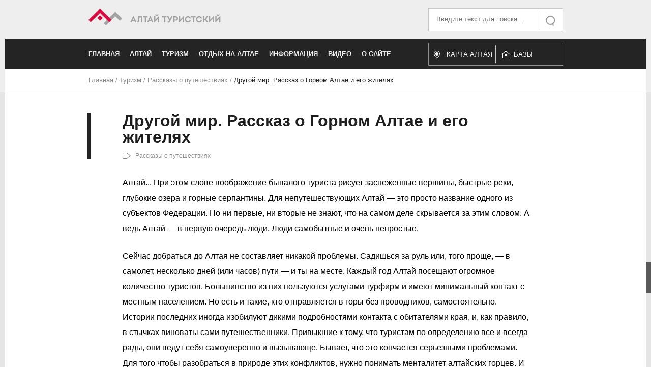

--- FILE ---
content_type: text/html; charset=utf-8
request_url: https://www.vtourisme.com/turizm-na-altae/rasskazy-o-puteshestviyakh/127-drugoj-mir-rasskaz-o-gornom-altae-i-ego-zhitelyakh
body_size: 15832
content:

<!DOCTYPE html>
<html xmlns="http://www.w3.org/1999/xhtml" xml:lang="ru-ru" lang="ru-ru" dir="ltr" >
	<head><!-- 
	<base href="https://www.vtourisme.com/"> -->
		
<script type="text/javascript">
	var big        = '72%';
	var small      = '53%';
	var bildauf    = '/templates/turistov/images/plus.png';
	var bildzu     = '/templates/turistov/images/minus.png';
	var rightopen  = 'Open info';
	var rightclose = 'Close info';
	var altopen    = 'is open';
	var altclose   = 'is closed';
</script>

		<meta name="viewport" content="width=device-width, initial-scale=1.0, maximum-scale=3.0, user-scalable=yes"/>
		<meta name="HandheldFriendly" content="true" />
		<meta name="apple-mobile-web-app-capable" content="YES" />

		<base href="https://www.vtourisme.com/turizm-na-altae/rasskazy-o-puteshestviyakh/127-drugoj-mir-rasskaz-o-gornom-altae-i-ego-zhitelyakh" />
	<meta http-equiv="content-type" content="text/html; charset=utf-8" />
	<meta name="keywords" content="Алтай, туризм, отдых, природа, Телецкое озеро, Белуха, Чуйский тракт" />
	<meta name="rights" content="Ссылка на сайт обязательна" />
	<meta name="author" content="Андрей" />
	<meta name="address" content="{&quot;address&quot;:&quot;&quot;,&quot;lat&quot;:&quot;&quot;,&quot;lan&quot;:&quot;&quot;,&quot;zoom&quot;:&quot;&quot;}" />
	<meta property="og:type" content="article" />
	<meta property="og:title" content="Другой мир. Рассказ о Горном Алтае и его жителях " />
	<meta property="og:description" content="Алтай... При этом слове воображение бывалого туриста рисует заснеженные вершины, быстрые реки, глубокие озера и горные серпантины. Для непутешествующих Алтай — это просто название одного из субъ..." />
	<meta name="description" content="Рассказы о путешествиях на Алтае " />
	<meta name="generator" content="Joomla! - Open Source Content Management" />
	<title>Другой мир. Рассказ о Горном Алтае и его жителях  -  Алтай Туристский. Туристический портал</title>
	<link href="/templates/turistov/favicon.ico" rel="shortcut icon" type="image/vnd.microsoft.icon" />
	<link href="https://www.vtourisme.com/component/search/?Itemid=167&amp;catid=57&amp;id=127&amp;format=opensearch" rel="search" title="Искать  Алтай Туристский. Туристический портал" type="application/opensearchdescription+xml" />
	<link href="/plugins/content/jllike/js/buttons.min.css?e87a174ddcb91bf628321c6c7eeaecbe" rel="stylesheet" type="text/css" />
	<link href="/templates/system/css/system.css" rel="stylesheet" type="text/css" />
	<link href="/templates/turistov/css/slick.css" rel="stylesheet" type="text/css" />
	<link href="/templates/turistov/css/position.css" rel="stylesheet" type="text/css" media="screen,projection" />
	<link href="/templates/turistov/css/layout.css" rel="stylesheet" type="text/css" media="screen,projection" />
	<link href="/templates/turistov/css/print.css" rel="stylesheet" type="text/css" media="print" />
	<link href="/templates/turistov/css/general.css" rel="stylesheet" type="text/css" media="screen,projection" />
	<link href="/templates/turistov/css/personal.css" rel="stylesheet" type="text/css" media="screen,projection" />
	<style type="text/css">

            .jllikeproSharesContayner a {border-radius: 15px; margin-left: 6px;}
            .jllikeproSharesContayner i {width: 30px;height: 30px;}
            .jllikeproSharesContayner span {height: 30px;line-height: 30px;font-size: 1rem;}
        
                .jllikeproSharesContayner {position: fixed; left: 0; top: auto;}
                .jllikeproSharesContayner .event-container>div {display: flex; flex-direction: column;}
            
            @media screen and (max-width:800px) {
                .jllikeproSharesContayner {position: fixed;right: 0;bottom: 0; z-index: 999999; background-color: #fff!important;width: 100%;}
                .jllikeproSharesContayner .event-container > div {border-radius: 0; padding: 0; display: block;}
                .like .l-count {display:none}
                .jllikeproSharesContayner a {border-radius: 0!important;margin: 0!important;}
                .l-all-count {margin-left: 10px; margin-right: 10px;}
                .jllikeproSharesContayner i {width: 44px!important; border-radius: 0!important;}
                .l-ico {background-position: 50%!important}
                .likes-block_left {text-align:left;}
                .likes-block_right {text-align:right;}
                .likes-block_center {text-align:center;}
                .button_text {display: none;}
            }
            
	</style>
	<script type="application/json" class="joomla-script-options new">{"csrf.token":"8c29e872c8522ac9566a124b443cc4ea","system.paths":{"root":"","base":""},"joomla.jtext":{"TPL_BEEZ3_ALTOPEN":"is open","TPL_BEEZ3_ALTCLOSE":"is closed","TPL_BEEZ3_TEXTRIGHTOPEN":"Open info","TPL_BEEZ3_TEXTRIGHTCLOSE":"Close info","TPL_BEEZ3_FONTSIZE":"Font size","TPL_BEEZ3_BIGGER":"Bigger","TPL_BEEZ3_RESET":"Reset","TPL_BEEZ3_SMALLER":"Smaller","TPL_BEEZ3_INCREASE_SIZE":"Increase size","TPL_BEEZ3_REVERT_STYLES_TO_DEFAULT":"Revert styles to default","TPL_BEEZ3_DECREASE_SIZE":"Decrease size","TPL_BEEZ3_OPENMENU":"Open Menu","TPL_BEEZ3_CLOSEMENU":"Close Menu"}}</script>
	<script src="/media/jui/js/jquery.min.js?e87a174ddcb91bf628321c6c7eeaecbe" type="text/javascript"></script>
	<script src="/media/jui/js/jquery-noconflict.js?e87a174ddcb91bf628321c6c7eeaecbe" type="text/javascript"></script>
	<script src="/media/jui/js/jquery-migrate.min.js?e87a174ddcb91bf628321c6c7eeaecbe" type="text/javascript"></script>
	<script src="/plugins/content/jllike/js/buttons.min.js?e87a174ddcb91bf628321c6c7eeaecbe" type="text/javascript"></script>
	<script src="/media/jui/js/bootstrap.min.js?e87a174ddcb91bf628321c6c7eeaecbe" type="text/javascript"></script>
	<script src="/media/system/js/caption.js?e87a174ddcb91bf628321c6c7eeaecbe" type="text/javascript"></script>
	<script src="/media/system/js/mootools-core.js?e87a174ddcb91bf628321c6c7eeaecbe" type="text/javascript"></script>
	<script src="/media/system/js/core.js?e87a174ddcb91bf628321c6c7eeaecbe" type="text/javascript"></script>
	<script src="/media/system/js/mootools-more.js?e87a174ddcb91bf628321c6c7eeaecbe" type="text/javascript"></script>
	<script src="/templates/turistov/javascript/md_stylechanger.js" type="text/javascript"></script>
	<script src="/templates/turistov/javascript/hide.js" type="text/javascript"></script>
	<script src="/templates/turistov/javascript/respond.src.js" type="text/javascript"></script>
	<script src="/templates/turistov/javascript/slick.js" type="text/javascript"></script>
	<script src="/templates/turistov/javascript/template.js" type="text/javascript"></script>
	<!--[if lt IE 9]><script src="/media/system/js/html5fallback.js?e87a174ddcb91bf628321c6c7eeaecbe" type="text/javascript"></script><![endif]-->
	<script type="text/javascript">
            var jllickeproSettings = {
                url : "http://www.vtourisme.com",
                typeGet : "0",
                enableCounters : 1,
                disableMoreLikes : 0,
                isCategory : 0,
                buttonsContayner : "",
                parentContayner : "div.jllikeproSharesContayner",
            };jQuery(function($){ initTooltips(); $("body").on("subform-row-add", initTooltips); function initTooltips (event, container) { container = container || document;$(container).find(".hasTooltip").tooltip({"html": true,"container": "body"});} });jQuery(window).on('load',  function() {
				new JCaption('img.caption');
			});
	</script>

		<script type="text/javascript">(window.Image ? (new Image()) : document.createElement('img')).src = 'https://vk.com/rtrg?p=VK-RTRG-209256-fj3Bz';</script>
		<meta name="yandex-verification" content="c42a4e856ab44595" />
		<!--[if IE 7]>
		<link href="/templates/turistov/css/ie7only.css" rel="stylesheet" type="text/css" />
		<![endif]-->
	</head>
	<body id="shadow">
				<div class="wrapper">
			<div class="upperHead">
				<div class="centerBlock">
					<div class="innerBlock">
							<div class="logoWrap" itemscope itemtype="http://schema.org/Organization">
								<a title="На главную страницу" itemprop="url" href="http://www.vtourisme.com/">
									<img itemprop="logo" src="/templates/turistov/images/new-logo.png">
									<meta itemprop="legalName" content="Алтай Туристский">
								</a>
							</div>
							<div class="searchWrap">
								<div class="search">
	<form action="/turizm-na-altae/rasskazy-o-puteshestviyakh" method="post" class="form-inline" role="search">
		 <button class="button btn btn-primary" onclick="this.form.searchword.focus();">Искать</button><label for="mod-search-searchword93" class="element-invisible">Искать...</label> <input name="searchword" id="mod-search-searchword93" maxlength="200"  class="inputbox search-query input-medium" type="search" placeholder="Введите текст для поиска..." />		<input type="hidden" name="task" value="search" />
		<input type="hidden" name="option" value="com_search" />
		<input type="hidden" name="Itemid" value="167" />
	</form>
</div>

							</div>
							<div style="clear:both; float: none"></div>
					</div>
				</div>
			</div>
			<div class="lowerHead">
				<div class="centerBlock">
					<div class="innerBlock">
						<div class="sandwichToggler">
							<div class="sandwichLine"></div>
							<div class="sandwichLine"></div>
							<div class="sandwichLine"></div>
						</div>
						<ul class="nav menu mod-list">
<li class="item-101 default deeper parent"><a href="/" >Главная</a><ul class="nav-child unstyled small"><li class="item-178 deeper parent"><a href="/home/novosti" >Новости</a><ul class="nav-child unstyled small"><li class="item-185"><a href="/home/novosti/novosti-altaya" >Новости Алтая</a></li><li class="item-186"><a href="/home/novosti/novosti-sajta" >Новости сайта</a></li><li class="item-187"><a href="/home/novosti/novosti-turizma" >Новости туризма</a></li><li class="item-188"><a href="/home/novosti/anons-meropriyatij" >Анонс мероприятий</a></li><li class="item-189"><a href="/home/novosti/otchety-o-meropriyatiyakh" >Отчеты о мероприятиях</a></li></ul></li></ul></li><li class="item-105 deeper parent"><a href="/altaj" >Алтай</a><ul class="nav-child unstyled small"><li class="item-280"><a href="/altaj/map-online" >Интерактивная карта Алтая</a></li><li class="item-106 deeper parent"><a href="/altaj/geografiya-i-klimat" >География и климат</a><ul class="nav-child unstyled small"><li class="item-109"><a href="/altaj/geografiya-i-klimat/reki" >Реки</a></li><li class="item-110"><a href="/altaj/geografiya-i-klimat/vershiny" >Вершины</a></li><li class="item-111"><a href="/altaj/geografiya-i-klimat/ledniki" >Ледники</a></li><li class="item-112"><a href="/altaj/geografiya-i-klimat/ozera" >Озера</a></li><li class="item-113"><a href="/altaj/geografiya-i-klimat/khrebty" >Хребты</a></li><li class="item-190"><a href="/altaj/geografiya-i-klimat/plato-i-stepi" >Плато и степи</a></li><li class="item-547"><a href="/altaj/geografiya-i-klimat/prirodnye-yavleniya" >Природные явления</a></li></ul></li><li class="item-115 deeper parent"><a href="/altaj/bogatstva-altaya" >Богатства Алтая</a><ul class="nav-child unstyled small"><li class="item-174"><a href="/altaj/bogatstva-altaya/vodopady" >Водопады</a></li><li class="item-175"><a href="/altaj/bogatstva-altaya/peshchery" >Пещеры</a></li><li class="item-176"><a href="/altaj/bogatstva-altaya/perevaly" >Перевалы</a></li><li class="item-163"><a href="/altaj/bogatstva-altaya/istochniki" >Источники</a></li><li class="item-197"><a href="/altaj/bogatstva-altaya/muzei" >Музеи </a></li><li class="item-557"><a href="/altaj/bogatstva-altaya/porogi" >Пороги</a></li></ul></li><li class="item-107 deeper parent"><a href="/altaj/kultura" >Культура</a><ul class="nav-child unstyled small"><li class="item-150"><a href="/altaj/kultura/znamenitosti-kultury" >Знаменитости культуры</a></li><li class="item-151"><a href="/altaj/kultura/legendy" >Легенды Алтая</a></li><li class="item-201"><a href="/altaj/kultura/proizvedeniya-ob-altae" >Произведения об Алтае</a></li><li class="item-805"><a href="/altaj/kultura/pamyatniki-i-memorialy" >Памятники и мемориалы</a></li><li class="item-809"><a href="/altaj/kultura/khramy-altaya" >Храмы Алтая</a></li><li class="item-889"><a href="/altaj/kultura/narodnoe-tvorchestvo" >Народное творчество</a></li></ul></li><li class="item-108 deeper parent"><a href="/altaj/istoriya" >История</a><ul class="nav-child unstyled small"><li class="item-198"><a href="/altaj/istoriya/interesnye-fakty-ob-altae" >Интересные факты об Алтае</a></li><li class="item-204"><a href="/altaj/istoriya/month" >Месяцы</a></li><li class="item-509"><a href="/altaj/istoriya/geroi-vojny" >Герои войны</a></li><li class="item-510"><a href="/altaj/istoriya/geroi-truda" >Герои труда</a></li><li class="item-878"><a href="/altaj/istoriya/istoriya-sel" >История сёл</a></li><li class="item-879"><a href="/altaj/istoriya/drevnij-altaj" >Древний Алтай</a></li></ul></li><li class="item-134 deeper parent"><a href="/altaj/priroda" >Природа</a><ul class="nav-child unstyled small"><li class="item-155"><a href="/altaj/priroda/zapovedniki" >Заповедники</a></li><li class="item-156"><a href="/altaj/priroda/fauna" >Фауна</a></li><li class="item-157"><a href="/altaj/priroda/flora" >Флора</a></li></ul></li><li class="item-152 deeper parent"><a href="/altaj/infrastruktura" >Инфраструктура</a><ul class="nav-child unstyled small"><li class="item-153"><a href="/altaj/infrastruktura/puti-soobshcheniya" >Пути сообщения</a></li><li class="item-159 deeper parent"><a href="/altaj/infrastruktura/respublika-altaj" >Республика Алтай</a><ul class="nav-child unstyled small"><li class="item-161"><a href="/altaj/infrastruktura/respublika-altaj/spisok-sel" >Список сел</a></li><li class="item-162"><a href="/altaj/infrastruktura/respublika-altaj/rajony" >Районы</a></li><li class="item-884"><a href="/altaj/infrastruktura/respublika-altaj/obeikty" >Объекты экономики</a></li></ul></li><li class="item-160 deeper parent"><a href="/altaj/infrastruktura/altajskij-kraj" >Алтайский край</a><ul class="nav-child unstyled small"><li class="item-172"><a href="/altaj/infrastruktura/altajskij-kraj/spisok-naselennykh-punktov" >Список населенных пунктов</a></li><li class="item-173"><a href="/altaj/infrastruktura/altajskij-kraj/spisok-rajonov" >Список районов</a></li><li class="item-806"><a href="/altaj/infrastruktura/altajskij-kraj/barnaul" >Барнаул</a></li><li class="item-953"><a href="/altaj/infrastruktura/altajskij-kraj/bijsk" >Бийск</a></li></ul></li><li class="item-218"><a href="/altaj/infrastruktura/mosty" >Мосты</a></li></ul></li><li class="item-168 deeper parent"><a href="/altaj/issledovanie-altaya" >Исследование Алтая</a><ul class="nav-child unstyled small"><li class="item-905"><a href="/altaj/issledovanie-altaya/russkoe-geograficheskoe-obshchestvo" >Русское географическое общество</a></li></ul></li><li class="item-219"><a href="/altaj/sport" >Спорт</a></li></ul></li><li class="item-117 active deeper parent"><a href="/turizm-na-altae" >Туризм</a><ul class="nav-child unstyled small"><li class="item-124 deeper parent"><a href="/turizm-na-altae/turistskoe-rajonirovanie" >Туристское районирование</a><ul class="nav-child unstyled small"><li class="item-126"><a href="/turizm-na-altae/turistskoe-rajonirovanie/nizhnyaya-katun-i-chemal" >Нижняя Катунь и Чемал</a></li><li class="item-127"><a href="/turizm-na-altae/turistskoe-rajonirovanie/teletskoe-ozero" >Телецкое озеро</a></li><li class="item-128"><a href="/turizm-na-altae/turistskoe-rajonirovanie/rajon-belukhi" >Район Белухи</a></li><li class="item-129"><a href="/turizm-na-altae/turistskoe-rajonirovanie/dolina-r-chuya" >Долина р. Чуя</a></li><li class="item-130"><a href="/turizm-na-altae/turistskoe-rajonirovanie/ukok" >Укок</a></li><li class="item-131"><a href="/turizm-na-altae/turistskoe-rajonirovanie/chulyshman" >Чулышман</a></li><li class="item-132"><a href="/turizm-na-altae/turistskoe-rajonirovanie/srednyaya-katun" >Средняя Катунь</a></li><li class="item-807"><a href="/turizm-na-altae/turistskoe-rajonirovanie/rajon-belokurikhi" >Район Белокурихи</a></li><li class="item-808"><a href="/turizm-na-altae/turistskoe-rajonirovanie/altajskoe-predgore" >Алтайское предгорье</a></li></ul></li><li class="item-179 deeper parent"><a href="/turizm-na-altae/federatsiya-sportivnogo-turizma-ak" >Федерация спортивного туризма АК</a><ul class="nav-child unstyled small"><li class="item-763"><a href="/turizm-na-altae/federatsiya-sportivnogo-turizma-ak/meropriyatiya" >Мероприятия</a></li></ul></li><li class="item-133"><a href="/turizm-na-altae/znamenitosti-turizma" >Знаменитости туризма</a></li><li class="item-149"><a href="/turizm-na-altae/istoriya-turizma" >История туризма</a></li><li class="item-164 deeper parent"><a href="/turizm-na-altae/sportivnyj-turizm" >Спортивный туризм</a><ul class="nav-child unstyled small"><li class="item-165"><a href="/turizm-na-altae/sportivnyj-turizm/mototurizm" >Мототуризм</a></li><li class="item-166 deeper parent"><a href="/turizm-na-altae/sportivnyj-turizm/bank-otchetov" >Банк отчетов</a><ul class="nav-child unstyled small"><li class="item-205"><a href="/turizm-na-altae/sportivnyj-turizm/bank-otchetov/peshij-turizm" >Пеший туризм</a></li><li class="item-206"><a href="/turizm-na-altae/sportivnyj-turizm/bank-otchetov/lyzhnyj-turizm" >Лыжный туризм</a></li><li class="item-207"><a href="/turizm-na-altae/sportivnyj-turizm/bank-otchetov/vodnyj-turizm" >Водный туризм</a></li><li class="item-208"><a href="/turizm-na-altae/sportivnyj-turizm/bank-otchetov/kombinirovannye" >Комбинированные</a></li><li class="item-209"><a href="/turizm-na-altae/sportivnyj-turizm/bank-otchetov/vodnye-pokhody" >Водные походы</a></li><li class="item-211"><a href="/turizm-na-altae/sportivnyj-turizm/bank-otchetov/gornyj-turizm" >Горный туризм </a></li><li class="item-212"><a href="/turizm-na-altae/sportivnyj-turizm/bank-otchetov/avto-turizm" >Авто-мото туризм</a></li></ul></li></ul></li><li class="item-167 current active"><a href="/turizm-na-altae/rasskazy-o-puteshestviyakh" >Рассказы о путешествиях</a></li><li class="item-125"><a href="/turizm-na-altae/karty" >Карты</a></li><li class="item-180"><a href="/turizm-na-altae/kluby-i-ob-edineniya" >Клубы и объединения</a></li></ul></li><li class="item-118 deeper parent"><a href="/otdykh-na-altae" >Отдых на Алтае</a><ul class="nav-child unstyled small"><li class="item-200"><a href="/otdykh-na-altae/bazy-otdykha" >Базы отдыха</a></li><li class="item-210"><a href="/otdykh-na-altae/sanatorii" >Санатории</a></li><li class="item-213"><a href="/otdykh-na-altae/tury-na-altaj" >Туры на Алтай</a></li><li class="item-216 deeper parent"><a href="/otdykh-na-altae/rybalka-na-altae" >Рыбалка на Алтае</a><ul class="nav-child unstyled small"><li class="item-217"><a href="/otdykh-na-altae/rybalka-na-altae/ryby-altaya" >Рыбы Алтая</a></li></ul></li><li class="item-508"><a href="/otdykh-na-altae/gornolyzhnyj-otdykh" >Горнолыжный отдых</a></li><li class="item-759"><a href="/otdykh-na-altae/turoperatory-po-altayu" >Туроператоры по Алтаю</a></li></ul></li><li class="item-154 deeper parent"><a href="/informatsionnyj" >Информация</a><ul class="nav-child unstyled small"><li class="item-119 deeper parent"><a href="/informatsionnyj/znamenitosti-rossii" >Знаменитости России</a><ul class="nav-child unstyled small"><li class="item-120"><a href="/informatsionnyj/znamenitosti-rossii/puteshestvenniki" >Путешественники</a></li><li class="item-121"><a href="/informatsionnyj/znamenitosti-rossii/gornyj-turizm-i-alpinizm" >Горный туризм и альпинизм</a></li><li class="item-122"><a href="/informatsionnyj/znamenitosti-rossii/vodnyj-turizm" >Водный туризм</a></li><li class="item-123"><a href="/informatsionnyj/znamenitosti-rossii/ekstremaly" >Экстремалы</a></li></ul></li><li class="item-169"><a href="/informatsionnyj/ekstremalnye-vidy-sporta" >Экстремальные виды спорта</a></li><li class="item-170"><a href="/informatsionnyj/turizm-obshchie-voprosy" >Туризм (общие вопросы)</a></li><li class="item-171 deeper parent"><a href="/informatsionnyj/tekhnicheskie-voprosy" >Технические вопросы</a><ul class="nav-child unstyled small"><li class="item-158"><a href="/informatsionnyj/tekhnicheskie-voprosy/uzly" >Узлы</a></li><li class="item-199"><a href="/informatsionnyj/tekhnicheskie-voprosy/poleznye-stati" >Полезные статьи</a></li></ul></li><li class="item-893"><a href="/informatsionnyj/sheregesh" >Шерегеш</a></li><li class="item-903"><a href="/informatsionnyj/znamenitosti-sporta" >Знаменитости спорта</a></li></ul></li><li class="item-116 deeper parent"><a href="/video" >Видео</a><ul class="nav-child unstyled small"><li class="item-181"><a href="/video/priroda-i-prochee" >Природа и прочее</a></li><li class="item-183"><a href="/video/video-s-pokhodov" >Видео с походов</a></li><li class="item-182"><a href="/video/fauna-video" >Фауна (видео)</a></li><li class="item-184"><a href="/video/poleznoe-video" >Полезное видео</a></li><li class="item-202"><a href="/video/raznoe" >Разное</a></li></ul></li><li class="item-114 deeper parent"><a href="/o-sajte" >О сайте</a><ul class="nav-child unstyled small"><li class="item-196"><a href="/o-sajte/karta-sajta" >Карта сайта</a></li></ul></li></ul>

						<div class="header-altmenu">
							<a href="/altaj/map-online">
								Карта Алтая
							</a>
							<a href="/otdykh-na-altae/bazy-otdykha">
								Базы отдыха
							</a>
						</div>
					</div>
				</div>
			</div>
		</div>
		
<div class = "centerBlock breadcrumbs">
<div class = "innerBlock"  itemscope itemtype="http://schema.org/breadcrumb">
<a href="/" class="pathway">Главная</a> / <img src="/templates/turistov/images/system/arrow.png" alt="" /><a href="/turizm-na-altae" class="pathway">Туризм</a> / <img src="/templates/turistov/images/system/arrow.png" alt="" /><a href="/turizm-na-altae/rasskazy-o-puteshestviyakh" class="pathway">Рассказы о путешествиях</a> / <img src="/templates/turistov/images/system/arrow.png" alt="" /><span>Другой мир. Рассказ о Горном Алтае и его жителях </span></div>
</div>


<!-- 		<div class="banner-block index-slick">
		    <div class="banner-slider" id="bannerSlider">
		        <div class="banner-item" style="background-image: url(/templates/turistov/images/slide01.jpg)">
		        	<div class="banner-overlay">
		                <div class="centerBlock" style="background-image: url(/templates/turistov/images/slide01.jpg)">
		                    <div class="innerBlock">
		                        <div class="banner-content">
		                            <div class="banner-header">Чуйский тракт</div>
		                            <div class="banner-text">Федеральная трасса в горах Алтая. По некоторым оценкам, в ходит в 10 самых красивых дорог мира. Современный тракт частично повторяет Великий шелковый путь, проходивший по долинам рек Чуи и Катуни.</div>
		                            <a class="banner-link" title="Статья о Чуйском тракте" href="/altaj/infrastruktura/puti-soobshcheniya/206-chujskij-trakt-novosibirsk-tashanta">Подробнее</a>
		                        </div>
		                    </div>
		                </div>
	                </div>
		        </div>
		        <div class="banner-item" style="background-image: url(/templates/turistov/images/slide03.jpg)">
		        	<div class="banner-overlay">
		                <div class="centerBlock" style="background-image: url(/templates/turistov/images/slide03.jpg)">
		                    <div class="innerBlock">
		                        <div class="banner-content">
		                            <div class="banner-header">Телецкое озеро</div>
		                            <div class="banner-text">Одно из глубочайших озер России, памятник природы Республики Алтай, внесенный ЮНЕСКО в «Список Всемирного культурного и природного наследия», второе по глубине после Байкала.</div>
		                            <a class="banner-link" title="Статья о Чуйском тракте" href="/altaj/infrastruktura/puti-soobshcheniya/206-chujskij-trakt-novosibirsk-tashanta">Подробнее</a>
		                        </div>
		                    </div>
		                </div>
	                </div>
		        </div>
		        <div class="banner-item" style="background-image: url(/templates/turistov/images/slide02.jpg)">
		        	<div class="banner-overlay">
		                <div class="centerBlock" style="background-image: url(/templates/turistov/images/slide02.jpg)">
		                    <div class="innerBlock">
		                        <div class="banner-content">
		                            <div class="banner-header">Гора Белуха</div>
		                            <div class="banner-text">Самая высокая гора Алтая и всей Сибири (4509 м), расположенная на Катунском хребте, Внесена ЮНЕСКО в «Список Всемирного культурного и природного наследия».</div>
		                            <a class="banner-link" title="Статья о Чуйском тракте" href="/altaj/infrastruktura/puti-soobshcheniya/206-chujskij-trakt-novosibirsk-tashanta">Подробнее</a>
		                        </div>
		                    </div>
		                </div>
	                </div>
		        </div>
		    </div>
		</div> -->
		<div class="wrapper content">
			
			<div class="centerBlock">
				
				<div class="innerBlock">
					
					<article class="item-page" itemscope itemtype="http://schema.org/Article">

<div class="articleHead">
		<h1 itemprop="name">
			Другой мир. Рассказ о Горном Алтае и его жителях 		</h1>
	<div class="articleInfo">
		
			
	
		<a href="/turizm-na-altae/rasskazy-o-puteshestviyakh" class="articleCategory">Рассказы о путешествиях</a>	
		
	</div>
</div>


	
	

 <dl class="article-info">
 <dt class="article-info-term">Информация о материале</dt>
 </dl>

	

			<p>Алтай... При этом слове воображение бывалого туриста рисует заснеженные вершины, быстрые реки, глубокие озера и горные серпантины. Для непутешествующих Алтай — это просто название одного из субъектов Федерации. Но ни первые, ни вторые не знают, что на самом деле скрывается за этим словом. А ведь Алтай — в первую очередь люди. Люди самобытные и очень непростые.</p>
<p>Сейчас добраться до Алтая не составляет никакой проблемы. Садишься за руль или, того проще, — в самолет, несколько дней (или часов) пути — и ты на месте. Каждый год Алтай посещают огромное количество туристов. Большинство из них пользуются услугами турфирм и имеют минимальный контакт с местным населением. Но есть и такие, кто отправляется в горы без проводников, самостоятельно. Истории последних иногда изобилуют дикими подробностями контакта с обитателями края, и, как правило, в стычках виноваты сами путешественники. Привыкшие к тому, что туристам по определению все и всегда рады, они ведут себя самоуверенно и вызывающе. Бывает, что это кончается серьезными проблемами. Для того чтобы разобраться в природе этих конфликтов, нужно понимать менталитет алтайских горцев. И начнем мы с выяснения некоторых гео политических нюансов.</p>
<h2>Алтай Алтаю рознь</h2>
<p>Существуют два различных субъекта Федерации: Алтайский край со столицей Барнаул и Республика Алтай, возглавляемая городом Горно-Алтайск. Находящийся на севере Алтайский край вполне цивилизован, имеет разветвленную дорожную сеть и развитую инфраструктуру. Основной доход жителей — туризм и связанные с ним отрасли. Здесь вас встретят с распростертыми объятьями, предложат гостиницы, экскурсии и туристические маршруты. Жители будут с вами добры и приветливы. И единственное неудобство, которое вам, возможно, предстоит испытать, это воровство. Оно в горах поставлено просто-таки на поток. Самый легкий способ обезопасить свое имущество от посягательств — останавливаться на ночевки в кемпингах, в изобилии расставленных в живописных уголках края.</p>
<p>Но стоит вам пересечь границу с Алтайской Республикой, как многое изменится. Нужно запомнить главное: здесь вам не рады. Как так? А вот так. Совершенно не рады!!! Вас сюда не звали, и вы никакой не желанный гость, а незваный чужак. Жителей Горного Алтая не интересует туризм никоим образом. У них совершенно другой способ зарабатывания денег — это животноводство и лесозаготовки.</p>
<h2>Живут здесь так</h2>
<p>Вот пример жизненного уклада горца, широко распространенный в этих краях. Зимой он на две недели уходит в тайгу и подрубает деревья — лиственницу. Весной, как снег сойдет, он возвращается в тот же лес с бензопилой и валит деревья, а затем вывозит их на ЗИЛе131 — здесь это самая распространенная машина. Вернувшись домой, алтаец строит сруб и дает ему высохнуть несколько месяцев. Когда коробка подсохнет, она продается за 100 000 руб. Этих денег хватает на удовлетворение невысоких запросов местного жителя.</p>
<p>Второй источник дохода — животноводство. Тут алтайцы также ведут дела на свой лад, не заморачиваясь уходом за скотом. И коровы, и лошади круглый год предоставлены сами себе. Считается, что, если лошадь или корова не в состоянии позаботиться о себе, такое животное не нужно. Только зимой скот сгоняют поближе к жилью и подкармливают, а стада, пасущиеся в горах, в особо лютые морозы загоняют в тесные хлева, где скот согревается за счет того, что стоит, тесно прижавшись друг к другу. Местным жителям гораздо проще раз в день съездить на пастбище и подоить коров, чем собирать их по горам и сгонять к аулу. Поэтому животные пасутся везде, где только можно, в том числе и на дорогах. Лежащие или стоящие на федеральной трассе коровы — обычное явление, а уж на горных дорогах и подавно.</p>
<p>Из молока коров делают традиционный набор кисломолочных продуктов. Молодых бычков осенью сдают на мясо, при этом приемщики обдирают скотоводов, как могут, покупая у них только живой скот по цене 70–100 руб. за килограмм мяса (количество мяса прикидывается на глазок). За остальное (шкуру, кости, требуху) и вовсе не платят. Тем не менее этих доходов жителям Горного Алтая вполне хватает. И не многие из них принимают участие в туристическом бизнесе, хотя тут возможностей заработать немало. Например, фрахт ЗИЛа-131 для заброски туристических групп со снаряжением в горы стоит 800 руб. за километр (!) пути. И все же горцы нередко отказываются от подобных предложений. Почему же это происходит?</p>
<h2>Незнакомец — это враг</h2>
<p>Знаете, с чего начинается беседа двух незнакомых между собой горцев на Алтае? Думаете, они жмут друг другу руки или спрашивают про погоду? Не тут-то было. Любая беседа начинается с поиска общих знакомых. Учитывая то, что во всей республике живет чуть больше 200 000 человек, поиск знакомых дело не трудное, но он может продолжаться довольно долгое время, пока таковые не будут найдены. Только после этого алтайцы перейдут к спокойной беседе. Если общих знакомых не найдено, ни о каком добром отношении не может быть и речи. Перед тобой враг. Теперь вам должно быть понятно, что любой турист по умолчанию недруг.</p>
<p>Дальше — больше. Здесь нет ничейной земли. То, что приезжим кажется дикими долинами и тропами, — чьито пастбища. И мостики через горные речки, между прочим, кто-то строил. Поэтому вставать лагерем в понравившемся живописном месте можно только с разрешения владельцев земли. Но тут же никого нет, говорят себе туристы и располагаются на берегу горной речки. Через несколько часов к лагерю подъезжает человек на лошади и в довольно нелицеприятных выражениях высказывает, что путешественникам лучше убираться восвояси. Обычно туристы смелые числом и собственной глупостью посылают мужичка подальше. А потом в средствах массовой информации появляется очередное сообщение о том, что в горах неизвестные обстреляли группу туристов, есть раненые. А чего вы хотели? Впершись в чужой дом и нарушив местные правила поведения... Здесь, в горах, все вооружены поголовно. Чего удивительного, что местные жители выражают свое недовольство так, как они привыкли это делать? Если вы были настолько бесшабашны, что отправились в горы без проводника, знакомого с местными жителями и их обычаями, да к тому же встали лагерем, где вам захотелось, то, когда увидите местного жителя, первое, что вы должны сделать, — пригласить его к столу и напоить чаем. Это традиция. Таким образом вы выскажете уважение. Но только чай — водкой поить не вздумайте ни в коем случае. От спиртного алтайцы, как и любые монголоиды, сразу перестают связно мыслить и способны на любую неожиданность, и чаще всего — неприятную. Напоив гостя чаем, следует извиниться за то, что вы без разрешения расположились на чужой земле, и, возможно, вам удастся договориться полюбовно. В худшем случае просто придется собрать лагерь и двигаться дальше. Но стрелять по вам, скорее всего, не будут. Хуже, если местный, приехав, сразу начал требовать у вас водку. Это тупиковая ситуация. Если вы ее не дадите — вы враг, если дадите — то все равно станете врагом, как только он допьет бутылку.</p>
<p>Подобный случай был несколько лет назад в Улаганском районе. Группа туристов на внедорожниках остановилась в одном из аилов. К ней подошли местные жители и потребовали водки, в чем им было отказано. Путешественники поехали дальше, по дороге местные махали руками, чтобы те остановились, но туристы проигнорировали эти требования. Проехав еще немного, они встали лагерем и поутру были обстреляны с ближайшей горы. Машины как решето, не обошлось без ранений. И этот случай далеко не единичный. Если вы в интернет-поисковике зададите «Алтай обстреляны в горах» — убедитесь, что я не голословен.</p>
<p>Чтобы избежать подобных неприятностей, не останавливайтесь на ночевки в диких местах, а планируйте свой маршрут таким образом, чтобы размещаться на ночь в туристических кемпингах. За Семинским перевалом их немного. Но в любом из них вы гарантированно будете защищены от агрессивно настроенного местного населения. Хозяева кемпингов своих постояльцев в обиду не дадут. Правда, условия вам предложат довольно спартанские. Туалет на улице, 4–6-местные комнатки в маленьких домиках, вместо душа — баня с жарко натопленной парной и не менее жарким и тесным предбанником. Также можно расположиться на территории кемпинга и в собственной палатке. За место в домике с вас возьмут 300–600 руб., за установку палатки — 100–150.</p>
<p>Почему же так мало кемпингов и совсем нет гостиниц? И правда, это может показаться странным, ведь тут настоящий рай для туристического бизнеса. Все потому, что неприязнь к чужакам распространяется не только на туристов, но и на предпринимателей, приезжающих с севера, дабы строить здесь гостиницы и кемпинги. Все начинается с того, что местные приходят и объясняют новым владельцам земли, что это их исконные пастбища и ничего строить на них не надо. Потом все жители окрестных аилов отказываются работать на строительстве, при этом не позволяя привозить наемных рабочих. И если приезжие дельцы оказываются столь упрямы и целеустремленны, что все же доводят стройку до конца, то новая гостиница довольно быстро сгорает.</p>
<h2>Власти тут нет</h2>
<p>А как же государственная власть, спросите вы, куда смотрит полиция? В горах нет никакой государственной власти, да и не было никогда. Местные жители всегда были предоставлены сами себе. Например, половина легковых машин и почти все грузовики в горных аилах не имеют государственных регистрационных знаков. Они есть только на тех автомобилях, которые иногда выезжают в райцентр или столицу республики. Здесь, в горах, ни один инспектор ГАИ не отважится отбирать машину без номеров у местного жителя. В райцентре Акташ я видел гаишников на главной улице, они стояли, помахивая полосатыми палочками и флегматично взирая на проезжавшие мимо машины без номеров. А вы говорите — власть.</p>
<p>И все же Алтай прекрасен и, несмотря на все опасности, достоин того, чтобы хотя бы раз в жизни побывать здесь. Чего стоят одни названия. Но мало кто из туристов знает, что местные жители не дают имена собственные горам и рекам. Витиеватые названия скал переводятся с алтайского как «Белая гора», «Черная гора», «Гора у реки». Да и имена рек Катунь, Бия, Чуя — это просто слово «река» на разных наречиях населяющих и населявших этот край народов. Алтайцы считают себя не вправе давать имена окружающей их природе, потому как они — часть ее. И это также многое говорит об их мировоззрении.</p>
<p>У каждого алтайца есть своя лошадь и собственный аил (юрта). Без этих двух объектов собственности местный житель не представляет себя. И не важно, что аил стоит где-то в горах, а конь бегает в табуне. А еще местные жители из уст в уста передают предания старины и историю края. Алтайцы, живя в своем замкнутом мире, знают о нем буквально все. Они любят свою землю и дорожат ею. Теперь вы понимаете, почему они неприветливы с чужаками и в то же время радушны и добры к своим? Все равно не понимаете? Тогда просто примите для себя как постулат: Горный Алтай — это другой мир, он не понятен вам и лучше выбирать в качестве места для отдыха другой край, менее самобытный и более радушный к незваным гостям, попирающим местные традиции, которых во всем мире принято называть туристами.</p>
<p>текст: Лёня НЕМОДНЫЙ</p>
<p>фото: автор, Наталья КРАСНОВА, Людмила КОЛЕСНИК</p>
<p>Источник: ОФФ-РОУД ДРАЙВ<a href="http://www.off-road-drive.ru/archive/81/Drugoy_mir"><br /></a></p>
<p><iframe src="//www.youtube.com/embed/oetuMlFNXbA?rel=0" width="800" height="400" frameborder="0" allowfullscreen="allowfullscreen"></iframe></p>
<p>8-16 сентября - команда джиперов клуба «Немодный» на Алтае. Маршрут: <a href="/altaj/infrastruktura/altajskij-kraj/spisok-naselennykh-punktov/73-g-bijsk">Бийск</a> - <a href="/altaj/infrastruktura/respublika-altaj/spisok-sel/477-s-turochak">Турочак</a> - <a href="/altaj/geografiya-i-klimat/ozera/62-ozero-teletskoe">Озеро Телецкое</a> - <a href="/altaj/infrastruktura/respublika-altaj/spisok-sel/994-iogach">Иогач</a> - <a href="/altaj/infrastruktura/respublika-altaj/spisok-sel/406-s-choya">Чоя</a> - <a href="/altaj/infrastruktura/respublika-altaj/207-g-gorno-altajsk">Горно-Алтайск</a> - <a href="/altaj/infrastruktura/respublika-altaj/spisok-sel/209-s-ongudaj">Онгудай</a> - <a href="/altaj/infrastruktura/respublika-altaj/spisok-sel/536-s-kuraj">Курай</a> - <a href="/altaj/bogatstva-altaya/264-ushchele-aktru">Ущелье Актру</a> - <a href="/altaj/infrastruktura/respublika-altaj/spisok-sel/535-s-aktash">Акташ</a> - <a href="/altaj/infrastruktura/respublika-altaj/spisok-sel/439-s-ulagan">Улаган</a> - <a href="/altaj/bogatstva-altaya/perevaly/10-pereval-katu-yaryk">Перевал Кату-Ярык</a> - <a href="/altaj/geografiya-i-klimat/reki/105-r-chulyshman">Чулышман</a> -  <a href="/altaj/bogatstva-altaya/250-seminskie-vannochki">Семинские ванночки</a> - <a href="/altaj/infrastruktura/respublika-altaj/spisok-sel/217-s-majma">Майма</a> - <a href="/altaj/infrastruktura/altajskij-kraj/spisok-naselennykh-punktov/434-s-srostki">Сростки</a> - Бийск</p> 				<div class="jllikeproSharesContayner jllikepro_127">
				<input type="hidden" class="link-to-share" id="link-to-share-127" value="http://www.vtourisme.com/turizm-na-altae/rasskazy-o-puteshestviyakh/127-drugoj-mir-rasskaz-o-gornom-altae-i-ego-zhitelyakh"/>
				<input type="hidden" class="share-title" id="share-title-127" value="Другой мир. Рассказ о Горном Алтае и его жителях "/>
				<input type="hidden" class="share-image" id="share-image-127" value=""/>
				<input type="hidden" class="share-desc" id="share-desc-127" value=" Алтай... При этом слове воображение бывалого туриста рисует заснеженные вершины, быстрые реки, глубокие озера и горные серпантины. Для непутешествующих Алтай — это просто название одного из"/>
				<input type="hidden" class="share-id" value="127"/>
				<div class="event-container" >
				<div class="likes-block_right">					<a title="FaceBook" class="like l-fb" id="l-fb-127">
					<i class="l-ico"></i>
					<span class="l-count"></span>
					</a>					<a title="Вконтакте" class="like l-vk" id="l-vk-127">
					<i class="l-ico"></i>
					<span class="l-count"></span>
					</a>					<a title="Twitter" class="like l-tw" id="l-tw-127">
					<i class="l-ico"></i>
					<span class="l-count"></span>
					</a>					<a title="Одноклассники" class="like l-ok" id="l-ok-127">
					<i class="l-ico"></i>
					<span class="l-count"></span>
					</a>					<a title="Telegram" class="like l-tl" id="l-tl-127">
					<i class="l-ico"></i>
					<span class="l-count"></span>
					</a>					<a title="WhatsApp" class="like l-wa" id="l-wa-127">
					<i class="l-ico"></i>
					<span class="l-count"></span>
					</a>					<a title="Viber" class="like l-vi" id="l-vi-127">
					<i class="l-ico"></i>
					<span class="l-count"></span>
					</a>					<a title="Всего лайков" class="l-all" id="l-all-127">
					<i class="l-ico"></i>
					<span class="l-count l-all-count" id="l-all-count-127">0</span>
					</a>					</div>
				</div>
			</div>
		
<ul class="pager pagenav">
	<li class="previous">
		<a class="hasTooltip" title="Владимир Переломов. Вело поход по Танзании. Дневник." aria-label="Предыдущий: Владимир Переломов. Вело поход по Танзании. Дневник." href="/turizm-na-altae/rasskazy-o-puteshestviyakh/632-vladimir-perelomov-velo-pokhod-po-tanzanii-dnevnik" rel="prev">
			<span class="icon-chevron-left" aria-hidden="true"></span> <span aria-hidden="true">Назад</span>		</a>
	</li>
	<li class="next">
		<a class="hasTooltip" title="Е. Бурец. Москвичи уходят в горы" aria-label="Следующий: Е. Бурец. Москвичи уходят в горы" href="/turizm-na-altae/rasskazy-o-puteshestviyakh/1339-moskvichi-ukhodyat-v-gory" rel="next">
			<span aria-hidden="true">Вперед</span> <span class="icon-chevron-right" aria-hidden="true"></span>		</a>
	</li>
</ul>

		<div class="jllikeproSharesBlock"></div>
	</article>



				</div>
			</div>
		</div>
		<div class="footer">
			<div class="centerBlock indexMap">
				<div class="innerBlock mainMap">
					
				</div>
				<div class="innerBlock mobMap">
					<h2 class="newest-htitle">Новые статьи</h2>
<div class="newest-list newsflash">
			<div class="newest-item" itemscope itemtype="http://schema.org/Article">
	<div class="newest-overlay">
		<a class="newest-image" href="/altaj/geografiya-i-klimat/reki/1710-ilgumen">
			<img  itemprop="image"
					 src="/images/previews2/ilgumen.jpg" alt="Ильгумень Малый и Большой"/>
		</a>
		<div class="newest-info">
			<h3 class="newest-title">
				<a href="/altaj/geografiya-i-klimat/reki/1710-ilgumen" itemprop="name">
					Ильгумень Малый и Большой				</a>
			</h3>
			<div class="newest-date" itemprop="datePublished">
				20.07.2023, 01:40			</div>
			<div class="newest-category ">
										<a href="/altaj/geografiya-i-klimat/reki">Реки Алтая</a>			</div>
		</div>
		<a class="newest-alterlink" href="/altaj/geografiya-i-klimat/reki/1710-ilgumen"></a>

				
	
		</div>
</div>			<div class="newest-item" itemscope itemtype="http://schema.org/Article">
	<div class="newest-overlay">
		<a class="newest-image" href="/altaj/istoriya/istoriya-sel/1709-istoriya-sela-chemal">
			<img  itemprop="image"
			 title="История села Чемал"		 src="/images/previews2/istoriya-sela-chemal.jpg" alt="История села Чемал"/>
		</a>
		<div class="newest-info">
			<h3 class="newest-title">
				<a href="/altaj/istoriya/istoriya-sel/1709-istoriya-sela-chemal" itemprop="name">
					История села Чемал				</a>
			</h3>
			<div class="newest-date" itemprop="datePublished">
				08.06.2023, 15:21			</div>
			<div class="newest-category ">
										<a href="/altaj/istoriya/istoriya-sel">История сёл</a>			</div>
		</div>
		<a class="newest-alterlink" href="/altaj/istoriya/istoriya-sel/1709-istoriya-sela-chemal"></a>

				
	
		</div>
</div>			<div class="newest-item" itemscope itemtype="http://schema.org/Article">
	<div class="newest-overlay">
		<a class="newest-image" href="/altaj/infrastruktura/mosty/1708-most-cherez-chemal">
			<img  itemprop="image"
			 title="Мост через реку Чемал"		 src="/images/previews2/most-cherez-chemal.jpg" alt="Мост через реку Чемал"/>
		</a>
		<div class="newest-info">
			<h3 class="newest-title">
				<a href="/altaj/infrastruktura/mosty/1708-most-cherez-chemal" itemprop="name">
					Мост через реку Чемал				</a>
			</h3>
			<div class="newest-date" itemprop="datePublished">
				19.04.2023, 05:33			</div>
			<div class="newest-category ">
										<a href="/altaj/infrastruktura/mosty">Мосты</a>			</div>
		</div>
		<a class="newest-alterlink" href="/altaj/infrastruktura/mosty/1708-most-cherez-chemal"></a>

				
	
		</div>
</div>			<div class="newest-item" itemscope itemtype="http://schema.org/Article">
	<div class="newest-overlay">
		<a class="newest-image" href="/altaj/bogatstva-altaya/1707-ploshchadka-kuyus">
			<img  itemprop="image"
			 title="Смотровая площадка напротив села Куюс"		 src="/images/previews2/ploshchadka-kuyus.jpg" alt="Смотровая площадка напротив села Куюс"/>
		</a>
		<div class="newest-info">
			<h3 class="newest-title">
				<a href="/altaj/bogatstva-altaya/1707-ploshchadka-kuyus" itemprop="name">
					Смотровая площадка напротив села Куюс				</a>
			</h3>
			<div class="newest-date" itemprop="datePublished">
				09.04.2023, 02:45			</div>
			<div class="newest-category ">
										<a href="/altaj/bogatstva-altaya">Богатства Алтая</a>			</div>
		</div>
		<a class="newest-alterlink" href="/altaj/bogatstva-altaya/1707-ploshchadka-kuyus"></a>

				
	
		</div>
</div>			<div class="newest-item" itemscope itemtype="http://schema.org/Article">
	<div class="newest-overlay">
		<a class="newest-image" href="/altaj/istoriya/istoriya-sel/1706-istoriya-sela-shebalino">
			<img  itemprop="image"
			 title="История села Шебалино"		 src="/images/previews2/istoriya-sela-shebalino.jpg" alt="История села Шебалино"/>
		</a>
		<div class="newest-info">
			<h3 class="newest-title">
				<a href="/altaj/istoriya/istoriya-sel/1706-istoriya-sela-shebalino" itemprop="name">
					История села Шебалино				</a>
			</h3>
			<div class="newest-date" itemprop="datePublished">
				14.02.2023, 15:38			</div>
			<div class="newest-category ">
										<a href="/altaj/istoriya/istoriya-sel">История сёл</a>			</div>
		</div>
		<a class="newest-alterlink" href="/altaj/istoriya/istoriya-sel/1706-istoriya-sela-shebalino"></a>

				
	
		</div>
</div>		<div class="newest-morelink">
		<a href="/vse-obnovleniya">Все обновления</a>
	</div>
</div>

				</div>
                            <div>
							<p></p> 
         					<script async src="//pagead2.googlesyndication.com/pagead/js/adsbygoogle.js"></script>
							<!-- Линейка -->
							<ins class="adsbygoogle"
 						    style="display:block"
 						    data-ad-client="ca-pub-9637590472682452"
  							data-ad-slot="9990245678"
   							data-ad-format="auto"
  							data-full-width-responsive="true"></ins>
							<script>
							(adsbygoogle = window.adsbygoogle || []).push({});
							</script>  
       					    </div>                       
			</div>         
			<div class="footer-bottom">
				<div class="scrolltop"></div>
				<div class="centerBlock">
					<div class="innerBlock">
						<div class="footer-wrapper">
							<div class="footer-copyright">
								Copyright &copy 2010-2022. Алтай туристический. Rights reserved.
							</div><!--
							--><div class="footer-social">

								<a class="social-item" href="https://vk.com/vtourisme" target="_blank" title="Мы Вконтакте">
								</a>
							</div><!--
							--><div class="footer-counters">
								<!-- Yandex.Metrika informer -->
								<a href="https://metrika.yandex.ru/stat/?id=24333037&amp;from=informer"
								target="_blank" rel="nofollow" style="width:88px; height:31px; border:0;"><img src="//bs.yandex.ru/informer/24333037/3_1_FFFFFFFF_EFEFEFFF_0_pageviews"
								style="width:88px; height:31px; border:0;" alt="Яндекс.Метрика" title="Яндекс.Метрика: данные за сегодня (просмотры, визиты и уникальные посетители)" onclick="try{Ya.Metrika.informer({i:this,id:24333037,lang:'ru'});return false}catch(e){}"/></a>
							</div>
								<!-- /Yandex.Metrika informer -->
								<!-- <span id="openstat2126820"></span> -->
							<script type="text/javascript" src="//vk.com/js/api/openapi.js?121"></script>
							<script type="text/javascript">
							VK.Widgets.Group("vk_groups", {mode: 1, width: "300", height: "400", color1: 'FFFFFF', color2: '2B587A', color3: '5B7FA6'}, 4504284);
							</script>
							<script type="text/javascript">
							var openstat = { counter: 2126820, image: 89, color: "000000", next: openstat, track_links: "ext" };
							(function(d, t, p) {
							var j = d.createElement(t); j.async = true; j.type = "text/javascript";
							j.src = ("https:" == p ? "https:" : "http:") + "//openstat.net/cnt.js";
							var s = d.getElementsByTagName(t)[0]; s.parentNode.insertBefore(j, s);
							})(document, "script", document.location.protocol);
							</script>


							<!-- <a href="http://yandex.ru/cy?base=0&amp;host=www.vtourisme.com/"><img src="http://www.yandex.ru/cycounter?www.vtourisme.com/" width="88" height="31" alt="Яндекс цитирования" border="0" /></a> -->


							<!-- Yandex.Metrika counter -->
							<script type="text/javascript">
							(function (d, w, c) {
								(w[c] = w[c] || []).push(function() {
									try {
										w.yaCounter24333037 = new Ya.Metrika({id:24333037,
												webvisor:true,
												clickmap:true,
												trackLinks:true,
												accurateTrackBounce:true});
									} catch(e) { }
								});

								var n = d.getElementsByTagName("script")[0],
									s = d.createElement("script"),
									f = function () { n.parentNode.insertBefore(s, n); };
								s.type = "text/javascript";
								s.async = true;
								s.src = (d.location.protocol == "https:" ? "https:" : "http:") + "//mc.yandex.ru/metrika/watch.js";

								if (w.opera == "[object Opera]") {
									d.addEventListener("DOMContentLoaded", f, false);
								} else { f(); }
							})(document, window, "yandex_metrika_callbacks");
							</script>
							<noscript><div><img src="//mc.yandex.ru/watch/24333037" style="position:absolute; left:-9999px;" alt="" /></div></noscript>
							<!-- /Yandex.Metrika counter -->

							<script>
							  (function(i,s,o,g,r,a,m){i['GoogleAnalyticsObject']=r;i[r]=i[r]||function(){
							  (i[r].q=i[r].q||[]).push(arguments)},i[r].l=1*new Date();a=s.createElement(o),
							  m=s.getElementsByTagName(o)[0];a.async=1;a.src=g;m.parentNode.insertBefore(a,m)
							  })(window,document,'script','//www.google-analytics.com/analytics.js','ga');

							  ga('create', 'UA-57659218-1', 'auto');
							  ga('send', 'pageview');

							</script>
						</div>
					</div>
				</div>
			</div>
		</div>
		
		<!--Openstat-->
	</body>
</html>


--- FILE ---
content_type: text/html; charset=utf-8
request_url: https://www.google.com/recaptcha/api2/aframe
body_size: 267
content:
<!DOCTYPE HTML><html><head><meta http-equiv="content-type" content="text/html; charset=UTF-8"></head><body><script nonce="tjkgKtILVI8s5JGFCJKDOg">/** Anti-fraud and anti-abuse applications only. See google.com/recaptcha */ try{var clients={'sodar':'https://pagead2.googlesyndication.com/pagead/sodar?'};window.addEventListener("message",function(a){try{if(a.source===window.parent){var b=JSON.parse(a.data);var c=clients[b['id']];if(c){var d=document.createElement('img');d.src=c+b['params']+'&rc='+(localStorage.getItem("rc::a")?sessionStorage.getItem("rc::b"):"");window.document.body.appendChild(d);sessionStorage.setItem("rc::e",parseInt(sessionStorage.getItem("rc::e")||0)+1);localStorage.setItem("rc::h",'1768855257536');}}}catch(b){}});window.parent.postMessage("_grecaptcha_ready", "*");}catch(b){}</script></body></html>

--- FILE ---
content_type: text/css
request_url: https://www.vtourisme.com/templates/turistov/css/personal.css
body_size: 7469
content:
body a {
	text-decoration: none;
}
body a:hover {
	text-decoration: underline;
}
body h2 {
	font-weight: bold;
}
body#shadow {
	font-family: Tahoma, Geneva, sans-serif;
}
.wrapper {
	position: relative;
	width: 100%;
}
.centerBlock {
	margin: 0 auto;
	width: 1260px;
}
.innerBlock {
	margin: 0 auto;
	width: 933px;
}
.wrapper .upperHead {
	height: 76px;
	line-height: 73px;
	width: 100%;
}

.wrapper .upperHead .logoWrap {
	float: left;
	width: 50%;
}
.wrapper .upperHead .logoWrap a{
	color: #a2a2a2;
	display: block;
	font-family: Tahoma, Geneva, sans-serif;
	font-size: 22px;
	font-weight: bold;
	height: 100%;
	line-height: 73px;
	position: relative;
	text-decoration: none;
	vertical-align: middle;
}
.wrapper .upperHead .logoWrap a img {
	display: inline-block;
    vertical-align: middle;
}
/*.wrapper .upperHead .logoWrap a:before {
	background: url(../images/vtourisme-logo.png);
	content: ' ';
	display: block;
	height: 33px;
	left: 0;
	position: absolute;
	top: -3px;
	width: 66px;
}*/
.searchWrap {
	float: right;
	position: relative;
	width: 265px;
	max-width: 50%;
}
#searchForm {
	padding-top: 50px;
}
#searchForm .searchWrap {
	float: left;
}
.searchWrap .inputbox, #searchForm .inputbox {
	border: 1px solid #c7c7c7;
	border-radius: 0;
	outline: none;
	padding-bottom: 5px;
	padding-left: 15px;
	padding-top: 3px;
	width: 365px;
	max-width: 100%;
}
.searchWrap .inputbox {
	height: 45px;	
}
#searchForm .inputbox {
	box-sizing: border-box;
	height: 40px;
}
.searchWrap button, #searchForm button {
	background: url(../images/search-new.png);
	background-position: center;
	background-repeat: no-repeat;
	border: none;
	border-left: 1px solid #c7c7c7;
	box-sizing: border-box;
	color: transparent;
	cursor: pointer;
	height: 35px;
	position: absolute;
	right: 3px;
	top: 23px;
	transition: 0.3s;
	width: 45px;
}
#searchForm button {
	top: 2px;
}
.searchWrap button:hover {
	background-image: url(../images/search-active.png);
}
#searchForm .searchintro {
	float: left;
	padding-left: 40px;
	width: 310px;
}
#searchForm .searchintro p {
	font-size: 22px;
	line-height: 40px;	
}
#searchForm .form-limit {
	float: left;
	line-height: 40px;
	padding-left: 110px;
	position: relative;
	width: 50px;
}
#searchForm .form-limit label {
	position: absolute;
	left: 0;
}
#searchForm .form-limit .chzn-container {
	
}
#searchForm .counter {
	display: none;
}
#searchForm fieldset {
	border-left: none;
	border-right: none;
	margin:0;
	padding-left: 400px;
	position: relative;
}
#searchForm fieldset.only {
	border-top: none;
}
#searchForm fieldset legend {
	background: none;
	font-size: 22px;
	left: 20px;
	padding: 0;
	position: absolute;
	top: 20px;
}
.phrases-box .radio {
	margin: 0;
	padding: 0;
	width: 160px;
}
.phrases-box label:before {
	display: none;
}
.phrases-box #searchphraseall-lbl {
	padding-left: 0;
}
#searchForm .ordering-box {
	line-height: 40px;
	padding-left: 145px;
	position: relative;
	width: 200px;
}
#searchForm .ordering-box label {
	position: absolute;
	left: 15px;
}
#searchForm fieldset.only .checkbox {
	box-sizing: border-box;
	float: left;
	margin: 0;
	padding-left: 0;
	width: 160px;
}
#searchForm fieldset.only .checkbox:nth-child(2){
	padding-left: 0;
}
.search-results {
	padding: 20px;
}
.lowerHead, .lowerHead .centerBlock {
	min-height: 60px;
}
.lowerHead .innerBlock {
	position: relative;
}
.lowerHead .innerBlock:before,
.lowerHead .innerBlock:after {
	clear: both;
	content: '';
	display: block;
}
.header-altmenu {
	border: 1px solid #929292;
	box-sizing: border-box;
	float: right;
	height: 45px;
	margin-top: 8px;
	padding: 4px 0;
	position: relative;
	width: 265px;
}
.header-altmenu a {
	background-repeat: no-repeat;
	background-position: 10px 50%;
	box-sizing: border-box;
	color: white;
	display: block;
	height: 35px;
	float: left;
	font-size: 13px;
	line-height: 35px;
	padding-left: 35px;
	text-transform: uppercase;
	width: 50%;

	transition: 0.3s;
}
.header-altmenu a:hover {
	opacity: 0.66;
	text-decoration: none;
}
.header-altmenu a:nth-child(n+2){
	border-left: 1px solid #c7c7c7;
}
.header-altmenu a:first-child {
	background-image: url(../images/icon-map.png);
}
.header-altmenu a:last-child {
	background-image: url(../images/icon-house.png);	
}
// .header-altmenu a:first-child:hover {
// 	background-image: url(../images/icon-map-hover.png);
// }
// .header-altmenu a:last-child:hover {
// 	background-image: url(../images/icon-house-hover.png);	
// }
.wrapper .lowerHead .centerBlock{
	background: #242424;
	font-family: Tahoma, Geneva, sans-serif;
	/*height: 57px;*/
}
.wrapper .lowerHead .centerBlock .innerBlock > ul{
	display: block;
	float: left;
	height: 60px;
	margin-bottom: 0;
	text-align: left;
}
.wrapper .lowerHead .centerBlock .innerBlock > ul ul {
	background: #f2f2f2;
	box-shadow: 0 0 10px rgba(0,0,0,0.5);
}
.wrapper .lowerHead .centerBlock .innerBlock > ul li ul a {
	border: none;
	color: #4d4d4d;
	padding-bottom:10px;
	padding-top:10px;
	padding-left: 20px;
	padding-right: 20px;
	width: auto;
}
.wrapper .lowerHead .centerBlock .innerBlock > ul li ul a:hover {
	background: #e5e5e5;
	color: #232323;
	text-decoration: none;
}
.wrapper .lowerHead .centerBlock .innerBlock > ul li ul li {
	position: relative;
}
.wrapper .lowerHead .centerBlock .innerBlock > ul li ul li ul {
	min-width: 100%;
    left: 100%;
    top: 0;
}

.wrapper .lowerHead .centerBlock .innerBlock > ul > li {
	display: inline-block;
	height: 100%;
	margin-right: 20px;
}
.wrapper .lowerHead .centerBlock .innerBlock > ul > li > a {
	border-bottom:7px solid #242424;
	color: #ededed;
	font-size: 13px;
	font-weight: bold;
	height: 40px;
	line-height: 50px;
	padding-bottom: 8px;
	text-transform: uppercase;
	transition: 0.3s;
}
.wrapper .lowerHead .centerBlock .innerBlock > ul > li > a:hover {
	background: transparent;
	border-bottom:7px solid #aa0530;
	text-decoration: none;
}
.wrapper .lowerHead .centerBlock .innerBlock > ul > li ul{
	background: #f2f2f2;
	box-shadow: 5px;
	display: none;
	position: absolute;
	width: auto;
	z-index:5;
}
.wrapper .lowerHead .centerBlock .innerBlock > ul > li > ul > li{
	position: relative;
}
.wrapper .lowerHead .centerBlock .innerBlock > ul > li > ul > li > ul {
	background: #e5e5e5;
	left: 100%;
	position: absolute;
	top: 0;
	/*width: 100%;*/
}
.wrapper .lowerHead .centerBlock .innerBlock > ul > li > ul > li > ul > li > a:hover {
	background: #d4d4d4;
}
.indexSlider {
	height: 500px;
	position: relative;
	overflow: hidden;
	width: 100%;
}
.indexSlider .sliderWrap {
	height: 100%;
	position: absolute;
	width: 400%;
}
.slideItem {
	background-position: 50% 50%;
	background-size: 100% auto;
	float: left;
	height: 100%;
	overflow: hidden;
	position: relative;
	width: 0;
	transition: 0.3s;
}
.slideItem.active {
	width: 25%;
}
.slideItem .slideLayout {
	background: rgba(0,0,0,0.7);
	display: block;
	height: 100%;
	width: 100%;
}
.slideItem .centerBlock {
	z-index: 2;
}
.slideItem .innerBlock {
	height: 100%;
}
.slideItem .content {
	background: rgba(0,0,0,0.5);
	color: white;
	float: left;
	height: 450px;
	padding-left: 40px;
	padding-right: 70px;
	padding-top: 50px;
	position: relative;
	width: 356.5px;
}
.slideItem .content .slideHeader {
	border-left: 8px solid #131313;
	font-size: 24px;
	font-weight: bold;
	line-height: 30px;
	margin-bottom: 20px;
	margin-left: -40px;
	padding: 40px 0 10px 32px;
	text-shadow: 1px 1px 2px rgba(0,0,0,0.5), 0 0 1em rgba(0,0,0,0.5);
}
.slideItem .content p {
	font-size: 14px;
	line-height: 24px;
}
.slideItem .content a {
	border: 2px solid white;
	color: white;
	display: inline-block;
	font-size: 14px;
	font-weight: bold;
	line-height: 24px;
	padding: 0 15px;
	text-decoration: none;
	transition: 0.3s;
}
.slideItem .content a:hover {
	background: white;
	color: rgba(0,0,0,0.8);
}
.indexSlider #slide1 {
	background: url(../images/slide01.jpg);
	/*width: 25%;*/
}
.indexSlider #slide1 .centerBlock{
	background: url(../images/slide01.jpg);
	height: 100%;
}
.indexSlider #slide2 {
	background: url(../images/slide02.jpg);
}
.indexSlider #slide2 .centerBlock{
	background: url(../images/slide02.jpg);
	height: 100%;
}
.indexSlider #slide3 {
	background: url(../images/slide03.jpg);
}
.indexSlider #slide3 .centerBlock{
	background: url(../images/slide03.jpg);
	height: 100%;
}
.indexSlider .slideControl {
	bottom: 40px;
	height: 20px;
	position: absolute;
	right: 15px;
	width: 60px;
}
.slideControl .slideLeft, .slideControl .slideRight{
	background-image: url(../images/slider-sprite.png);
	background-repeat: no-repeat;
	color: rgba(0,0,0,0);
	cursor: pointer;
	height: 20px;
	position: absolute;
	top: 0;
	transition: 0.3s;
	width: 13px;
}
.slideControl .slideLeft {
	background-position: top left;
	left:0;
}
.slideControl .slideRight {
	background-position: top right;
	right:0;
}
.slideControl .slideLeft:hover, .slideControl .slideRight:hover {
	background-image: url(../images/slider-sprite-hover.png);
}
.centerBlock.breadcrumbs {
	background: white;
	border-bottom: 1px solid #e6e6e6;
	border-radius: 0;
	color: #8d8d8d;
	font-size: 13px;
	padding-bottom: 10px;
	padding-top: 10px;
}
.centerBlock.breadcrumbs a,  .centerBlock.breadcrumbs span {
	color: #8d8d8d;
	font-size: 13px;
	/*margin-right: 10px;*/
	text-decoration: none;
	transition: 0.3s;
}
.centerBlock.breadcrumbs span {
	color: #242424;
}
.centerBlock.breadcrumbs a:hover {
	color: #242424;	
}
.centerBlock.breadcrumbs img {
	display: none;
}
.wrapper.content {
	background: #e5e5e5;
}
.wrapper.content .centerBlock {
	background: white;
}
.wrapper.content .centerBlock .innerBlock {
	padding-bottom: 50px;
}
.wrapper.content .teaserBlock {
	height: 240px;
	width: 100%;
}
.wrapper.content .teaserBlock .teaserLeft, .wrapper.content .teaserBlock .teaserRight {
	float: left;
	height: 100%;
	width: 50%;
}
.wrapper.content .teaserBlock .teaserLeft {
	background: #e5e5e5;
	border-right:1px solid #dedede;
	box-sizing: border-box;
}
.wrapper.content .teaserBlock .teaserLeft .teaserInner {
	border-left: 8px solid #aa0530;
	margin-top: 25px;
	padding-left: 30px;
	position: relative;
}
.wrapper.content .teaserBlock .teaserLeft .teaserInner p {
	font-size: 14px;
	line-height: 24px;
	margin-bottom: 15px;
	width: 300px;
}
.wrapper.content .teaserBlock .teaserLeft .teaserInner p a {
	color: #aa0530;
	font-weight: bold;
}
.wrapper.content .teaserBlock .teaserLeft .teaserInner h1 {

	font-size: 22px;
	font-weight: bold;
	line-height: 24px;
	margin-bottom: 20px;
	padding-top: 5px;
	width: 300px;
}
.wrapper.content .teaserBlock .teaserLeft .teaserInner .teaserLink {
    background: #595959 url(../images/scrolltop.png) 50% 50% no-repeat;
    bottom: 0;
    cursor: pointer;
    height: 62px;
    right: 0;
    position: absolute;
    transition: 0.3s;
    transform: rotate(90deg);
    width: 62px;
}
.wrapper.content .teaserBlock .teaserLeft .teaserInner .teaserLink:hover {
	background-color: #272727;
}
.wrapper.content .teaserBlock .teaserRight {
	background: #f2f2f2;
}
.wrapper.content .teaserBlock .teaserRight #vk_groups {
	margin:50px auto;
}
.wrapper.content .indexArticle {
	height: 260px;
	padding: 35px 0;
	position: relative;
	width: 100%;
}
.wrapper.content .article-left, .wrapper.content .article-right{
	float: left;
	font-family: Tahoma;
}
.wrapper.content .article-left {
	height: 260px;
	left: 0;
	position: absolute;
	top: 36px;
	width: 225px;
	z-index: 2;
}
.wrapper.content .article-left .introImg {
	border-left:8px solid #e5e7e6;
	height: 180px;
	padding-left: 35px;
	width: 180px;
}
.wrapper.content .article-left .introImg img {
	height: 100%;
	width: 100%;
}
.wrapper.content .date, .wrapper.content .category {
	color: #8d8d8d;
	font-size: 12px;
	padding-left: 45px;
	position: relative;
}
.wrapper.content .article-left .introImg + .category {
  	margin-top: 30px;
}
.wrapper.content .date {
	margin-top: 30px;
}
.wrapper.content .date:before {
	background: url(../images/time.png);
	content: ' ';
	display: block;
	height: 13px;
	left: 0;
	position: absolute;
	top: 7px;
	width: 13px;
}
.wrapper.content .category {
	padding-left: 0px;
}
.wrapper.content .category:before {
	background: url(../images/category.png);
	/*content: ' ';*/
	display: block;
	height: 12px;
	left: 0;
	position: absolute;
	top: 7px;
	width: 16px;
}
.wrapper.content .category a{
	background: url(../images/category.png);
	background-position: 0% 2px;
	background-repeat: no-repeat;
	color: #8d8d8d;
	padding-left: 45px;
	transition: 0.3s;
}
.wrapper.content .category a:hover {
	background-image: url(../images/category-active.png);	
	color: #1d1d1d;
}
.wrapper.content .category.list-striped {
	list-style-type: disc;
}
.wrapper.content .category.list-striped a {
	background: none;
	padding-left: 10px;
}
.wrapper.content .category.list-striped a:hover {
	background: none;
}
.wrapper.content .article-right {
	box-sizing: border-box;
	height: 260px;
	padding-left: 280px;
	position: absolute;
	width: 100%;
}
.wrapper.content .article-right .articleLayout{
	border: 1px solid #dbdbdb;
	border-radius: 1px;
	font-family: Tahoma;
	height: 100%;
	position: relative;
	width: 100%;
}
.wrapper.content .article-right .articleLayout:before {
	background: url(../images/article-arrow-old.png);
	background-size: 100% 100%;
	content: ' ';
	display: block;
	height: 30px;
	left: -17px;
	position: absolute;
	top: 45px;
	width: 17px;
}
.wrapper.content .article-right h2, .wrapper.content .article-right .introText, .wrapper.content .article-right .readMore {
	margin-left: 40px;
	max-width: 530px;
}
.wrapper.content .article-right h2{
	border: none;
	font-size: 24px;
	font-weight: bold;
	margin-top: 20px;
}
.wrapper.content .article-right h2 a {
	color: #1e1e1e;
	text-decoration: none;
	transition: 0.3s;
}
.wrapper.content .article-right h2 a:hover {
	background: none;
	color: #aa052f;
}
.wrapper.content .article-right .mobileOnly {
	margin-left: 40px;
}
.wrapper.content .article-right .date, .wrapper.content .article-right .category{
	float: left;
	width: 50%;
}
.wrapper.content .article-right .introText {
	font-size: 14px;
}
.wrapper.content .article-right .readMore {
	color: #8e8e8e;
	font-size: 14px;
	transition: 0.3s;
}
.wrapper.content .article-right .readMore:hover {
	color: #1e1e1e;
}
section.blog .category-desc {
	padding-left: 70px;
	padding-right: 70px;
}
section.blog article {
	height: 260px;
	padding: 35px 0;
	position: relative;
	width: 100%;
}
section.blog {
	font-family: Georgia;
	padding-top: 50px;
}
section.blog h1 {
	border-left: 8px solid #242424;
	font-family: Tahoma;
	font-size: 32px;
	font-weight: bold;
    /*margin-left: -70px;*/
    padding-left: 62px;
}
section.blog h2 {
	font-size: 24px;
	font-family: Tahoma;
	font-weight: bold;
}
section.blog p.mapblock {
	line-height: 11px;
}
.items-more ol {
	color: #c2c2c2;
	font-family: Tahoma;
	font-weight: bold;
	list-style-type: decimal;
}
.items-more ol > li > a {
	color: #1e1e1e;
}
.items-more ol > li > a:hover {
	color: #a9042c;
}
section.blog .cat-children ul {
	list-style: none;
	padding-left: 0;
}
section.blog .cat-children ul li {
	background: url(../images/link-counter.png) no-repeat 0 50%;
	padding-left: 15px;
}
section.blog .cat-children ul li a {
	color: #1e1e1e;	
	font-weight: bold;
}
section.blog .cat-children ul li a:hover {
	color: #a9042c;	
}
.blog-featured .pagination ul {
	margin-bottom: 0;
}
.blog-featured {
	padding-bottom: 20px;
}
article.item-page {
	padding: 40px 66px 60px 67px;
    position: relative;
}
article.item-page h2 {
	font-size: 24px;
	font-weight: bold;
}
article.item-page p {
	font-family: Georgia, sans-serif;
	line-height: 30px;	
}
article.item-page pre {
	font-family: Georgia, sans-serif;
	font-size: inherit;
	line-height: 20px;
}
article.item-page p.detailPicture {
	border-left: 8px solid #e5e7e6;
	font-family: Tahoma;
}
article.item-page p.detailPicture > img {
	display: block;
	margin-bottom: 10px;
}
article.item-page p.detailPicture a[href*="google"] {
	display: inline-block;
	height: 31px;
	position: relative;
	width: 31px;
}
article.item-page p.detailPicture a[href*="google"] img {
	height: 31px;
	position: absolute;
	top: 6px;
	width: 31px;
}
article.item-page p.detailPicture a img {
	height: 31px;
	width: 31px;
} 
article.item-page p.interesting {    
	border-left: 8px solid #aa0530;
	font-style: italic;
    margin-left: -70px;
    padding-left: 62px;
}
article.item-page p.mapblock {
	line-height: 11px;
}
article.item-page p.source {
	color: #595959;
	font-family: Tahoma;
	font-size: 14px;
	line-height: 1.4;
	overflow: hidden;
	position: relative;
}
article.item-page p.source.expandable:after {
	background: linear-gradient(to top, rgba(255,255,255,1), rgba(255,255,255,0));
	bottom: 0;
	content: '';
	display: block;
	height: 30px;
	left: 0;
	position: absolute;
	width: 100%;
  
	transition: 0.3s;
}
article.item-page p.source.expandable.expanded:after {
	height: 0px;
}
article.item-page p.source.expandable  {
  	cursor: pointer;
	max-height: 150px;
  
	transition: 0.6s;
}
article.item-page p.source.expandable.expanded {
  max-height: 3000px;
}
article.item-page p.hasCamp {
  position: relative;
}
article.item-page p.hasCamp a.camp {
  background: url(/images/stories/obsh/image008.jpg) no-repeat;
  height: 26px;
  left: -45px;
  position: absolute;
  top: 0;
  width: 36px;
}
.item-page .articleHead {
	border-left: 8px solid #242424;
	margin-left: -70px;
	padding-left: 62px;
}
.item-page .articleHead h1 { 
	color: #1e1e1e;
	font-size: 32px;
	font-weight: bold;
	line-height: 1;
	margin-bottom: 15px;
}
.item-page .articleHead .articleInfo {
	height: 12px;
	line-height: 12px;
}
.item-page .articleHead .articleTime, .item-page .articleHead .articleCategory {
	color: #8d8d8d;
	display: block;
	float: left;
	font-size: 12px;
	padding-left: 25px;
}
.item-page .articleHead .articleTime {
	background:url(../images/time.png) no-repeat;
	margin-right: 30px;
}
.item-page .articleHead .articleCategory {
	background:url(../images/category.png) no-repeat;
	transition: 0.3s;
}
.item-page .articleHead .articleCategory:hover {
	background-image: url(../images/category-active.png);	
	color: #1d1d1d;
}
section.category-list {
	margin:0 auto;
	padding-top: 50px;
}
section.category-list h1 {
	border-left: 8px solid #242424;
	font-size: 32px;
	font-weight: bold;
    margin-left: -70px;
    padding-left: 62px;
}
section.category-list > ul {
	list-style: none;
	margin-bottom: 0;
	margin-left: 0;
	padding-left: 0;
}
section.category-list .item-title.category {
	margin-bottom: 0;
}
section.category-list .item-title.category a {
	background-position: 0 5px;
	color: #1d1d1d;
	font-weight: bold;
	font-size: 18px;
	line-height: 1.6;
	padding-left: 30px;
}
section.category-list .list-title {
	border: none;
	padding: 0;
}
section.category-list a.linkCountered {
	background-image: url(../images/link-counter.png);
	background-position: 0 50%;
	background-repeat: no-repeat;
	color: #1d1d1d;
	font-size: 12px;
	padding-left: 15px;
	transition: 0.3s;
}
section.category-list a.linkCountered:hover {
	background-image: url(../images/link-counter-red.png);
}
section.category-list p, section.category-list pre {
	font-family: Georgia;
}
section.category-list p.categoriesNum{
	color: #8d8d8d;
	font-size: 14px;
	padding-left: 30px;
}
ul.tags {
	bottom: 3px;
	left: 70px;
	margin: 0;
	padding: 0;
	position: absolute;
}
.tags li a, .tags li {
	display: inline-block;	
	margin-right: 5px;
}
.tags li a {
	border: 1px solid #ababab;
	border-radius: 24px;
	color: #ababab;
	font-size: 14px;
	line-height: 24px;	
	padding:0 15px;
	transition: 0.3s;
}
.tags li a:hover {
	border-color: #aa0530;
	color: #1e1e1e;
	text-decoration: none;
}
ul.pagenav {
	bottom: 0;
	margin: 0;
	position: absolute;
	right: 70px;
}
ul.pagenav li {
	margin:0 5px;
}
ul.pagenav li a, ul.pagenav li:first-child a {
	background-image: url(../images/arrows-gray.png);
	border: none;
	border-radius: 0;
	color: transparent;
	height: 20px;
	padding: 0;
	position: relative;
	transition: 0.3s;
	width: 13px;
}
ul.pagenav li a:hover {
	background-image: url(../images/arrows-red.png);
}
ul.pagenav li.previous a {
	background-position: top left;
}
ul.pagenav li.next a {
	background-position: top right;
}
ul.pagenav li a span {
	background-image: url(../images/tooltip.png);
	bottom: 25px;
	display: block;
	height: 22px;
	left: 50%;
	line-height: 20px;
	margin-left: -32px;
	opacity: 0;
	padding-bottom: 6px;
	position: absolute;
	text-align: center;
	transition: 0.3s;
	width: 64px;
}
ul.pagenav li a span:after {
	color: white;
	display: inline-block;
	font-size: 12px;
	height: 100%;
	position: relative;
	width: 100%;
}
ul.pagenav li.previous a span:after {
	content: 'Назад';
}
ul.pagenav li.next a span:after {
	content: 'Вперед';
}
ul.pagenav li a:hover span {
	opacity: 1;
}
.pagination .pagination-start, .pagination .pagination-end {
	display: none;
}
.pagination span, .pagination a {
	color: #737373;
	font-size: 12px;
	border: none;
	padding: 2px;
	transition: 0.3s;
}
.pagination a:hover {
	color: #1e1e1e;	
}
.pagination span {
	color: #1e1e1e;
	font-weight: bold;
}
.pagination .pagination-next span, .pagination .pagination-prev span{
	color: #737373;
	font-weight: normal;
}
.pagination .pagination-next a, .pagination .pagination-prev a{
	color: #1e1e1e;
}
.pagination .pagination-next a, .pagination .pagination-next span, .pagination .pagination-prev a, .pagination .pagination-prev span {
	background:url(../images/pagination-sprite.png);
	background-repeat:no-repeat;
	color: rgba(0,0,0,0);
	display: inline-block;
	font-size: 1px;
	font-weight: normal;
	line-height: 7px;
	padding: 2px 1px;
	vertical-align: middle;
}
.pagination .pagination-next a, .pagination .pagination-next span {
	padding-left: 0;
}
.pagination .pagination-next {
	margin-left: 5px;
}
.pagination .pagination-prev {
	margin-right: 5px;
}
.pagination .pagination-next a {
	background-position: bottom right;
}
.pagination .pagination-next span{
	background-position: top right;
}
.pagination .pagination-prev a {
	background-position: bottom left;
}
.pagination .pagination-prev span{
	background-position: top left;
}
.search-results .result-title {
	color: #1e1e1e;
	font-size: 24px;
}
.search-results .result-title a {
	color: #1e1e1e;
	font-size: 22px;
    text-decoration: none;
    transition: 0.3s;
}
.search-results .result-title a:hover {
	color: #aa052f;
}
.footer {
	background: #3e3e3e;
	width: 100%;
}
.footer .indexMap {
	background: #292929;
	padding: 40px 0 85px;
}
.footer .mainMap > div,
.footer .mobMap > div {
}
.footer .mainMap {
  
}
.footer .mobMap {
}
.footer-bottom {
	line-height: 38px;
	padding-bottom: 70px;
	padding-top: 35px;
	position: relative;
	vertical-align: middle;
}
.footer-copyright,
.footer-social,
.footer-counters {
	display: inline-block;
	min-height: 38px;
}
.footer-copyright {
	color: white;
	font-size: 14px;
	width: 50%;
}
.footer-social {
	margin-right: 20px;
}
.footer-social .social-item {
	background-image: url(../images/soc.png);
	display: inline-block;
	height: 31px;
	margin: 0 2px;
	vertical-align: middle;
	width: 31px;
	transition: 0.3s;
}
.footer-social .social-item:hover {
	opacity: 0.66;
}
.footer-social .social-item[href*="vk.com"] {
	background-position: top right;
}
.footer-social .social-item[href*="instagram.com"] {
	background-position: top left;
}
.footer-counters a {
	display: inline-block;
	vertical-align: middle;
}
ul.level_0 ul {
	padding-left: 25px;
}

form {
	margin: 0;
}
#all, #footer-outer {
	display: none;
}
.indexMap .map_view .xdsoft_map_box, .indexMap .map_view .xdsoft_object_list_box {
	padding: 0;
}
iframe[src*=youtube]{
	width: 100%;
}
.tag-category {
	padding-top: 25px;
}
.tag-category h1 {
	border-left: 8px solid #242424;
    font-size: 32px;
    font-weight: bold;
    /*margin-left: -70px;*/
    padding-left: 62px;
}
.wrapper.content .category.list-striped {
	padding-left: 70px;
}

.wrapper.content .cols-3 .column-1,
.wrapper.content .cols-3 .column-2,
.wrapper.content .cols-3 .column-3 {
	box-sizing: border-box;
}
.wrapper.content .cols-3 .article-left,
.wrapper.content .cols-3 .article-right {
	height: auto;
	left: 0;
	padding: 0;
	position: relative;
	top: 0;
	width: 100%;
}
.wrapper.content .cols-3 .article-right {
  height: 240px;
}
.wrapper.content .cols-3 .article-left .introImg {
  	box-sizing: border-box;
	border: 1px solid #e5e7e6;
	height: auto;
	padding: 0;
	width: 100%;
}
.wrapper.content .cols-3 .article-left .introImg img {
	height: auto;
	width: 100%;
}
.wrapper.content .cols-3 .article-left .date,
.wrapper.content .cols-3 .article-left .category {
	display: none;
}
.wrapper.content .cols-3 .article-right h2 {
	margin: 0;
}
.wrapper.content .cols-3 .article-right .articleLayout {
	border: none;
}
.wrapper.content .cols-3 .article-right .introText {
	margin-left: 0;
}
.wrapper.content .cols-3 .article-right .readMore {
	margin-left: 0;
}
.wrapper.content .cols-3 .article-right .articleLayout:before {
	display: none;
}
section.blog .cols-3 article {
	height: auto;
	float: left;
	margin: 0;
	padding: 0;
	width: 31%;
}
section.blog .cols-3 article:nth-child(3n+2){
	margin: 0 3.5%;
}
.scrolltop {
	background: #595959 url(../images/scrolltop.png) 50% 50% no-repeat;
	cursor: pointer;
	height: 62px;
	transition: 0.3s;
	width: 62px;
	z-index: 5;
}
.scrolltop:hover {
	background-color: #272727;
}
.mobileOnly {
	display: none;
}
@media (max-width: 1400px) and (min-width: 1260px) {
	.scrolltop {
		margin-left: 568px;
	}
}
@media(min-width: 701px){
	article.item-page p.detailPicture {		
	    margin-left: -70px;
	    padding-left: 62px;	
	}
	.scrolltop {
		bottom: 144px;	
		position: fixed;
	}
}
@media(min-width: 1260px){
	.centerBlock.breadcrumbs {
		padding-left: 0;
		padding-right: 0;
	}
	.scrolltop {
		left: 50%;
		margin-left: 630px;

	}
}
@media (max-width: 1259px) and (min-width: 701px) {
	.scrolltop {
		bottom: 20px;
		left: 100%;
		margin-left: -62px;
	}
}
@media (max-width: 1259px) {
	.header-altmenu {
		display: none;
	}
	#searchForm fieldset, #searchForm .form-limit {
		display: none;
	}
	#searchForm .searchWrap, 
	#searchForm .searchintro {
		float: none;
		min-width: 100%;
		padding-left: 0;
		width: 100%;
	}
	#searchForm .inputbox {
		width: 100%;
	}

	.centerBlock {
		box-sizing:border-box;
		padding-left: 30px;
		padding-right: 30px;
		width: 100%;
	}
	.innerBlock {
		position: relative;
		width: 100%;
	}
	.indexSlider {
		display: none;
	}
	.teaserBlock {
		display: none;
	}
	.footer .mainMap > div,
	.footer .mobMap > div {
		padding: 15px 0 30px;
	}
	.wrapper.content .article-right .introText {
		max-width: 80%;
	}
	.pagination {
		width: 100%;
	}
	.wrapper .lowerHead .centerBlock .innerBlock > ul > li {
		margin-right: 12px;
	}
	.wrapper .lowerHead .centerBlock .innerBlock > ul > li > a {
		/*font-size: 12px;*/
	}
	.pagination ul {
		margin-right: 0;
		height: 60px;
	}
	.pagination li {
		display: none;
	}
	.pagination li.pagination-prev, .pagination li.pagination-next {
		box-sizing: border-box;
		display: block;
		float: left;
		height: 60px;
		margin: 0;
		width: 50%;
	}
	.pagination li.pagination-prev a, 
	.pagination li.pagination-next a, 
	.pagination li.pagination-prev span, 
	.pagination li.pagination-next span{
		background: white;
		border: 1px solid #dbdbdb;
		box-sizing: border-box;
		height: 60px;
		position: relative;
		width: 100%;
	}
	.pagination li.pagination-prev a:after, 
	.pagination li.pagination-next a:after, 
	.pagination li.pagination-prev span:after, 
	.pagination li.pagination-next span:after {
		content: ' ';
		height: 21px;
		position: absolute;
		top: 20px;
		width: 13px;
	}
	.pagination li.pagination-prev span:after, 
	.pagination li.pagination-next span:after {
		background-image: url(../images/mob-pagination.png);
	}
	.pagination li.pagination-prev a:after, 
	.pagination li.pagination-next a:after {
		background-image: url(../images/mob-pagination-active.png);
	}
	.pagination li.pagination-prev span:after,
	.pagination li.pagination-prev a:after {
		background-position: 0% 0%;
		left: 35px;
	}
	.pagination li.pagination-next a:after, 
	.pagination li.pagination-next span:after {
		background-position: 100% 0%;
		right: 35px;
	}
	.wrapper .lowerHead .centerBlock {
		width: 100%;
	}
	ul.tags, 
	ul.pagenav {
		left: 0;
		margin: 20px 0;
		padding: 0;
		position: relative;
		right: 0;
		width: 100%;
	}
	ul.pagenav {
		height: 60px;
	}
	ul.pagenav li {
		box-sizing: border-box;
		display: block;
		float: left;
		height: 100%;
		margin:0;
		width: 50%;
	}
	ul.pagenav li a,
	ul.pagenav li:first-child a {
		background: white;
	    border: 1px solid #dbdbdb;
	    box-sizing: border-box;
	    height: 60px;
	    position: relative;
	    width: 100%;
	}
	ul.pagenav li a:hover {
		background: white;
	}
	ul.pagenav li:last-child {
		margin-left: -1px;
	}
	ul.pagenav li a span {
		background-image: url(../images/mob-pagination.png);
	    height: 21px;
	    left: auto;
	    margin: 0;
	    opacity: 1;
	    padding: 0;
	    position: absolute;
	    right: auto;
	    top: 20px;
	    width: 13px;
	    z-index: 5;
	}
	ul.pagenav li a span:after{
		display: none;
	}
	ul.pagenav li.next a span {
		background-position: 100% 0;
		display: block;
		right: 35px;
	}
	ul.pagenav li.previous a span {
		background-position: 0 0;
		display: block;
		left: 35px;	
	}
	.item-page .articleHead {
		margin-left: -30px;
		padding-left: 22px;
	}
	article.item-page {
		padding-left: 0;
		padding-right: 0;
	}
	.pagination .pull-right {
		float: none;
	}
	section.blog .cols-3 article {
	height: auto;
	float: left;
	margin: 0;
	width: 48%;
	}
	section.blog .cols-3 article:nth-child(3n+2){
		margin: 0;
	}
	section.blog .cols-3 article:nth-child(2n+1){
		margin: 0 4% 0 0;
	}	
  	article.item-page p.hasCamp a.camp {
    	display: none;
  	}
	.category-desc img,
	article.item-page img {
		max-width: 100%;
	}

  	.footer-copyright {
  		width: auto;
  	}
  	.footer-social {
  		float: right;
  		margin-right: 0;
  	}
  	.footer-counters {
  		display: none;
  	}
}
	
@media (max-width: 700px) {

	.centerBlock {
		padding-left: 15px;
		padding-right: 15px;
	}
	.mobileOnly {
		display: block;
	}
	.centerBlock.breadcrumbs .innerBlock {
		box-sizing: border-box;
	}
	.wrapper .lowerHead .centerBlock .innerBlock > ul {
		height: auto;
		text-align: center;
	}
	.wrapper.content .indexArticle, .wrapper.content article {
		height: auto;
      	padding-bottom: 0;
	}
	.lowerHead, .lowerHead .centerBlock {
		min-height: 55px;
	}
  .wrapper.content article.leading-0 {
    padding-top: 0;
  }
	.wrapper.content .article-left {
		float: none;
		height: auto;
		position: relative;
		width: 100%;
	}
	.wrapper.content .article-left .introImg {
		border: 0;
		height: auto;
		padding: 0;
		margin: 0 0 0 1px;
		width: 100%;
	}
	.wrapper.content .article-right .mobileOnly {
		margin-bottom: 20px;
	}
	.wrapper.content .article-right .date, .wrapper.content .article-right .category a {
		padding-left: 20px;
	}
	.wrapper.content .article-right .date {
		margin-top: 0;
		width: 100px;
	}
	.wrapper.content .article-right .category {
		margin-left: 10px;
		width: auto;
	}
	.wrapper.content .article-left .date, .wrapper.content .article-left .category{
		display: none;
	}

	.wrapper.content .article-left .introImg img {
		height: auto;
		width: 100%;
	}

	.wrapper.content .article-right {
		float: none;
		height: auto;
		margin-top:30px;
		padding: 0;
		position: relative;
		width: 100%;
	}
	.wrapper.content .article-right .articleLayout {
		padding-bottom: 50px;
	}
	.wrapper.content .article-right .articleLayout:before {
		background-image: url(../images/article-arrow.png);
		left: 50%;
		margin-left: -15px;
		top:-23px;
		transform: rotate(90deg);
		-moz-transform: rotate(90deg);
	    -ms-transform: rotate(90deg);
	    -webkit-transform: rotate(90deg);
	    -o-transform: rotate(90deg);
	    transform: rotate(90deg);
		z-index:5;
	}

	.sandwichToggler {
		background: #3f3f3f;
		box-sizing: border-box;
		cursor: pointer;
		height: 55px;
		padding-top: 10px;
		width: 55px;
	}
	.sandwichToggler .sandwichLine {
		background: #a2a2a2;
		height: 4px;
		margin:5px auto;
		width: 30px;
	}
	.wrapper .lowerHead .centerBlock .innerBlock > ul {
		display: none;
	}
	article.item-page,
	section.blog,
	section.blog .category-desc {
		padding-left: 0;
		padding-right: 0;
	}
	section.blog p.mapblock {
		display: none;
	}
	.item-page .articleHead {
    margin-left: -30px;
    padding-left: 22px;
	}
	.wrapper .upperHead {
		height: auto;
	}
	.wrapper .upperHead .logoWrap, .wrapper .upperHead .searchWrap, .wrapper .upperHead .searchWrap .inputbox {
		max-width: 100%;
		width: 100%;
	}
	.wrapper.content .indexArticle {
		padding-bottom: 0;
	}
	
	.wrapper.content .cols-3 article {
      	margin: 0;
		width: 100%;		
	}
  .wrapper.content .cols-3 .article-right .mobileOnly {
    margin-left: 0;
  }
  .wrapper.content .cols-3 .article-right .category {
    margin-left: 0;
  }
    .footer .mainMap {
		display: none;
    }
    .footer-copyright {
    	display: block;
    	line-height: 1.43333;
    	text-align: center;
    }
    .footer-social {
    	display: block;
    	float: none;
    	text-align: center;
    }
    article.item-page p.detailPicture {
    	border-left: none;
    }
    .scrolltop {
    	opacity: 1 !important;
    	width: 62px !important;
    	margin: -20px auto 10px;
    }
}

@media only screen and (-webkit-min-device-pixel-ratio: 1.5) , only screen and
		(min--moz-device-pixel-ratio: 1.5) , only screen and
	(min-device-pixel-ratio: 1.5) { /* Styles */
}



//
//		Redesign 2017
//

//		Module category

.newest-list {
}
.newest-htitle {
	color: #1b1b1b;
	font-size: 32px;
	padding: 30px 0 0 15px;
	margin: 0 0 0 0;
}
.newest-morelink {
	box-sizing: border-box;
}
.newest-list.display-child-date .newest-morelink {
	display: none;
}
.newest-morelink a {
	color: #8d8d8d;
	text-decoration: underline;
	transition: 0.3s;
}
.newest-morelink a:hover {
	color: black;
}
.footer .newest-htitle {
	color: white;
}
.newest-item {
	box-sizing: border-box;
}
.newest-image {
	display: block;
}
.newest-overlay {
	background-color: white;
	border: 1px solid #dbdbdb;
	box-sizing: border-box;
	height: 100%;
	overflow: hidden;
	position: relative;
	width: 100%;
}
.footer .newest-overlay {
	border-color: #292929;
}
.newest-title {
	font-size: 18px;
	font-weight: bold;
	margin: 0;
}
.newest-date,
.newest-category {
	background-position: 0 50%;
	background-repeat: no-repeat;
	font-size: 13px;
	padding-left: 20px;
	position: relative;
}
.newest-date {
	background-image: url(../images/time.png);
}
.newest-category  {
	background-image: url(../images/category.png);
}
.newest-category:hover {
	background-image: url(../images/category-active.png);
}
.newest-date {
	display: none;
}
.newest-category {
	transition: 0.3s;
}
.newest-category a {
	color: #8d8d8d;
	text-decoration: underline;
	transition: 0.3s;
}
.newest-category a:hover {
	color: black;
}
.newest-info {
	box-sizing: border-box;
}
.newest-title a {
	transition: 0.3s;
}
.newest-title a:hover {
	text-decoration: none;
}

@media (min-width: 1259px) {
	.newest-list {
		margin: 0 -15px;
		position: relative;
	}
	.newest-list:after,
	.newest-list:before {
		content: '';
		clear: both;
		display: block;
	}
	.newest-list.display-child-date .newest-item:nth-child(n+4) .newest-date {
		display: block;
	}
	.newest-item {
		float: left;
		padding: 15px;
	}
	.newest-item .newest-image {
		height: 100%;
	}
	.newest-item .newest-image img {
		height: 100%;
	}

	.newest-item:nth-last-child(n+3){
		height: 320px;
		width: 33%;
	}
	.newest-item:nth-child(1) .newest-overlay:after,
	.newest-item:nth-child(2) .newest-overlay:after,
	.newest-item:nth-child(3) .newest-overlay:after{
		background: linear-gradient(to top, rgba(0,0,0,0.7), rgba(0,0,0,0.02));
		bottom: 0;
		content: '';
		display: block;
		height: 75%;
		left: 0;
		position: absolute;
		width: 100%;
	}
	.newest-item:nth-child(1),
	.newest-item:nth-child(2),
	.newest-item:nth-child(3),
	.newest-item:nth-child(1) a,
	.newest-item:nth-child(2) a,
	.newest-item:nth-child(3) a {
		color: white;
		text-shadow: 1px 1px 2px rgba(0,0,0,0.5), 0 0 1em rgba(0,0,0,0.5);
	}
	.newest-item:nth-child(1) .newest-title a:hover,
	.newest-item:nth-child(2) .newest-title a:hover,
	.newest-item:nth-child(3) .newest-title a:hover,
	.newest-item:nth-child(1) .newest-category a:hover,
	.newest-item:nth-child(2) .newest-category a:hover,
	.newest-item:nth-child(3) .newest-category a:hover {
		opacity: 0.8;
		text-decoration: none;
	}
	.newest-item:nth-child(1) .newest-info,
	.newest-item:nth-child(2) .newest-info,
	.newest-item:nth-child(3) .newest-info {
		bottom: 0;
		left: 0;
		padding: 20px;
		position: absolute;
		width: 100%;
		z-index: 2;
	}
	.newest-item:nth-child(1) .newest-image,
	.newest-item:nth-child(2) .newest-image,
	.newest-item:nth-child(3) .newest-image {
		height: 100%;
		position: absolute;
		width: 100%;
	}
	.newest-item:nth-child(1) .newest-category,
	.newest-item:nth-child(2) .newest-category,
	.newest-item:nth-child(3) .newest-category  {
		background-image: url(../images/category-white.png);
	}

	.newest-item:nth-child(n+4) {
		height: 150px;
		width: 50%;
	}
	.newest-item:nth-child(n+4) .newest-overlay {
		padding-left: 120px;
	}
	.newest-item:nth-child(n+4) .newest-title a {
		color: #1e1e1e;		
	}
	.newest-item:nth-child(n+4) .newest-title a:hover {
		color: #aa0530;
		text-decoration: none;
	}
	.newest-item:nth-child(n+4) .newest-date,
	.newest-item:nth-child(n+4) .newest-category a {
		color: #8d8d8d;
	}
	.newest-item:nth-child(n+4) .newest-date,
	.newest-item:nth-child(n+4) .newest-category a:hover {
		color: black;
	}
	.newest-item:nth-child(n+4) .newest-image {
		height: 100%;
		left: 0;
		position: absolute;
		top: 0;
	}
	.newest-item:nth-child(n+4) .newest-info {
		height: 100%;
		padding: 15px;
		position: relative;
		width: 100%;
	}
	.newest-item:nth-child(n+4) .newest-alterlink {
		background-image: url(../images/arrows-gray.png);
		background-position: top right;
		display: block;
		height: 20px;
		margin-top: -10px;
		position: absolute;
		right: 20px;
		top: 50%;
		width: 13px;
		z-index: 3;

		transition: 0.3s;
	}
	.newest-item:nth-child(n+4) .newest-alterlink:hover {
		background-image: url(../images/arrows-red.png);		
	}
	.newest-morelink {
		position: absolute;
		top: -30px;
		right: 30px;
	}
}
@media (max-width: 1259px){	
	.footer .newest-list {
		margin: 0;
	}
	.newest-list {
		margin: 0 -15px;
	}
	.newest-morelink {
		float: left;
		width: 100%;
		padding: 0 15px;
	}
	.newest-list.display-child-date  .newest-date {
		display: block;
	}
	.newest-list:after,
	.newest-list:before {
		content: '';
		clear: both;
		display: block;
	}
	.newest-item {
		float: left;
		padding: 15px;
	}
	.newest-item .newest-image {
		height: 100%;
	}
	.newest-item .newest-image img {
		height: 100%;
	}
	.newest-item {
		height: 150px;
		width: 50%;
	}
	.newest-overlay {
		padding-left: 120px;
	}
	.newest-title a {
		color: #1e1e1e;		
	}	
	.newest-title a:hover {
		color: #aa0530;
		text-decoration: none;
	}
	.newest-image {
		height: 100%;
		left: 0;
		position: absolute;
	}
	.newest-info {
		height: 100%;
		padding: 15px;
		position: relative;
		width: 100%;
	}
	.newest-alterlink {
		background-image: url(../images/arrows-gray.png);
		background-position: top right;
		display: block;
		height: 20px;
		margin-top: -10px;
		position: absolute;
		top: 50%;
		width: 13px;
		z-index: 3;

		transition: 0.3s;
	}
	.newest-alterlink:hover {
		background-image: url(../images/arrows-red.png);		
	}
}
@media (max-width: 1259px) and (min-width: 700px){	
	.newest-alterlink {
		right: 20px;
	}
}
@media (max-width: 700px){
	.newest-item {
		height: 150px;
		width: 100%;
	}
	.newest-alterlink {
		right: 5px;
	}
}



.featured-list:after,
.featured-list:before {
	content: '';
	clear: both;
	display: block;
}
.featured-list {
	margin: 0 -15px;
}
.featured-item {
	float: left;
	padding: 15px;
}
.featured-htitle {
	color: #1b1b1b;
	font-size: 32px;
	padding: 0 0 0 15px;
	margin: 30px 0 0 0;
}
.featured-item {
	box-sizing: border-box;
}
.featured-overlay {
	border: 1px solid #dbdbdb;
	box-sizing: border-box;
	height: 100%;
	overflow: hidden;
	position: relative;
	width: 100%;
}
.featured-image {
	box-sizing: content-box;
	display: block;
}
.featured-image img {
	height: 100%;
}
.featured-info {
	box-sizing: border-box;
	height: 100%;
	position: relative;
	width: 100%;
	z-index: 2;
}
.featured-title {
	font-weight: bold;
	margin: 0;
	padding-bottom: 0;
}
.featured-item .featured-title a {
	color: #1e1e1e;		
}
.featured-title a:hover {
	color: #aa0530;
	text-decoration: none;
}
.featured-date,
.featured-category {
	background-position: 0 50%;
	background-repeat: no-repeat;
	font-size: 13px;
	padding-left: 20px;
	position: relative;
	color: #8d8d8d;
	display: inline-block;

	transition: 0.3s;
}
.featured-date {
	background-image: url(../images/time.png);
}
.featured-category  {
	background-image: url(../images/category.png);
}
.featured-category:hover {
	background-image: url(../images/category-active.png);
	color: black;
}
.featured-date {
	margin-right: 10px;	
}
.featured-category {
	text-decoration: underline;
}
.featured-title a {
	transition: 0.3s;
}
.featured-title a:hover {
	text-decoration: none;
}
.featured-text {
	color: black;
	font-size: 15px;
	line-height: 1.6;
	margin: 10px 0;
}
.featured-alterlink {
	color: #8d8d8d;
	font-size: 13px;
	text-decoration: underline;
	transition: 0.3s;
}
.featured-alterlink:hover {
	color: black;
}
.featured-item-mini:nth-child(2n+1){
	clear: left;
}
.featured-item-mini .featured-title {
	font-size: 18px;
}
.featured-item-mini .featured-date {
	background: none;
	padding-left: 0;
}
.featured-item-mini .featured-date:before {
	content: '';
	display: none;
}
@media (min-width: 701px){
	.featured-image {
		height: 100%;
		left: 0;
		overflow: hidden;
		position: absolute;
		top: 0;
	}
	.featured-image img {
		height: 100%;
	}
}
@media (min-width: 1259px) {

	.featured-item-lead{
		height: 320px;
		width: 100%;
	}
	.featured-item-lead .featured-image {
		width: 290px;
	}
	.featured-item-lead .featured-overlay {
		padding-left: 290px;
	}
	.featured-item-lead .featured-info {
		padding: 30px;
	}
	.featured-item-lead .featured-title {
		font-size: 22px;
	}
	.featured-item-lead .featured-text {
	}
	.featured-item-lead .featured-alterlink {
		bottom: 30px;
		left: 30px;
		position: absolute;
	}

	.featured-item-intro {
		height: 160px;
		width: 50%;
	}
	.featured-item-intro .featured-overlay {
		padding-left: 130px;
	}
	.featured-item-intro 
	.featured-item-intro .featured-image {
		height: 100%;
		position: absolute;
		width: 100%;
	}
	.featured-item-intro .featured-info {
		padding: 20px;
	}
	.featured-item-intro .featured-title {
		font-size: 18px;
		padding-right: 15px;
	}
	.featured-item-intro .featured-text {
		display: none;
	}
	.featured-item-intro .featured-alterlink {
		background-image: url(../images/arrows-gray.png);
		background-position: top right;
		display: block;
		font-size: 0;
		height: 20px;
		margin-top: -10px;
		position: absolute;
		right: 20px;
		top: 50%;
		width: 13px;
		z-index: 3;

		transition: 0.3s;
	}
	.featured-item-intro .featured-alterlink:hover {
		background-image: url(../images/arrows-red.png);		
	}
	.featured-item-mini {
		width: 50%;
	}
}
@media (max-width: 1259px){
	.featured-title {
		font-size: 22px;
		padding-right: 15px;
	}
}
@media (max-width: 1259px) and (min-width: 700px){	

	.featured-item {
		height: 290px !important;
		width: 100%;
	}
	.featured-overlay {
		padding-left: 260px;
	}
	.featured-image {
		height: 100%;
		position: absolute;
		width: 260px;
	}
	.featured-title {
		font-size: 22px;
	}
	.featured-text {
		color: black;
		font-size: 15px;
		line-height: 1.6;
		margin: 10px 0;
	}
	.featured-info {
		padding: 30px;
	}
	.featured-alterlink {
		display: none;
	}
	.featured-item-mini {
		height: auto !important;
		width: 50%;
	}
}
@media (max-width: 700px){

	.featured-item {
		width: 100%;
	}
	.featured-overlay {
	}
	.featured-image {
		position: relative;
		width: 100%;
	}
	.featured-image img {
		width: 100%;
	}
	.featured-info {
		padding: 20px;
	}
	.featured-alterlink {
	}
	.featured-item-mini {
		height: auto !important;
		padding: 15px 35px;
		width: 100%;
	}
	.featured-text {
		display: block;
	}
}


.banner-block {

}
.banner-item {
	float: left;
	width: 100%;
}
.banner-item,
.banner-item .centerBlock {
	background-position: 50% 50%;
	background-size: cover;
}
.banner-overlay {
	background: rgba(0,0,0,0.7);
}
.banner-content {
	box-sizing: border-box;
	transition: 0.3s;
	position: relative;
	transition: 0.3s;
}
.banner-header {
	font-size: 24px;
	font-weight: bold;
	padding: 10px 0;
	position: relative;
	text-shadow: 1px 1px 2px rgba(0,0,0,0.7), 0 0 1em rgba(0,0,0,0.7);
}
.banner-text {
	margin-bottom: 40px;
	margin-top: 20px;
	text-shadow: 1px 1px 2px rgba(0,0,0,0.7), 0 0 1em rgba(0,0,0,0.7);
}
.banner-link {
	color: white;
	text-decoration: underline;
	transition: 0.3s;
}
.banner-link:hover {
	opacity: 0.7;
}

// .banner-item:not(.slick-active) .banner-content {
// 	opacity: 0;
// }
// .banner-item.slick-active .banner-content {
// 	opacity: 1;
// }
.banner-slider .slick-arrow {
	background-color: transparent;
	background-image: url(../images/slider-sprite.png);
	border: none;
	color: transparent;
	cursor: pointer;
	height: 20px;
	outline: none;
	font-size: 0;
	width: 13px;

	transition: 0.3s;
}
.banner-slider .slick-arrow:hover {
	background-image: url(../images/slider-sprite-hover.png);
}
.banner-slider .slick-prev {
	background-position: 0% 0%;
	margin-left: -75px;
}
.banner-slider .slick-next {
	background-position: 100% 0%;
	margin-left: -30px;
}
.banner-slider .slick-dots button {
	border: 1px solid rgba(255,255,255,0.8);
	background: rgba(0,0,0,0.25);
	border-radius: 50%;
	height: 15px;
	width: 15px;
	transition: 0.3s;
}
.banner-slider .slick-dots button:hover {
	background: rgba(255,255,255,0.25);
}
.banner-slider .slick-dots li.slick-active button {
	background: rgba(255,255,255,0.5);
}

@media(min-width: 1269px){
	.banner-item,
	.banner-item .centerBlock {
		background-size: 100% auto;
	}	
}
@media(max-width: 1268px){
	.banner-item,
	.banner-item .centerBlock {
		background-size: cover;
	}
}
@media(min-width: 700px){	
	.banner-block,
	.banner-item,
	.banner-content {
		height: 500px;
	}
	.banner-slider:before {
		background: rgba(0,0,0,0.5);
		content: '';
		height: 100%;
		margin-left: -233px;
		position: absolute;
		right: 50%;
		width: 466px;
	}
	.banner-content {
		background: rgba(0,0,0,0.5);
		color: white;
		padding: 50px 70px 0 40px;
		width: 50%;
	}
	.banner-header {
		padding-top: 40px;
	}
	.banner-text {
		font-size: 14px;
		line-height: 24px;
	}
	.banner-link {
		font-size: 14px;
	}
	.banner-slider .slick-arrow {
		bottom: 40px;
		left: 50%;
		position: absolute;
		z-index: 2;
	}
	.banner-slider .slick-prev {
		background-position: 0% 0%;
		margin-left: -75px;
	}
	.banner-slider .slick-next {
		background-position: 100% 0%;
		margin-left: -30px;
	}
}
@media(max-width: 699px){
	.banner-block,
	.banner-item,
	.banner-content {
		height: 340px;
	}
	.banner-block .centerBlock {
		background: none!important;
	}
	.banner-slider:before {
		background: rgba(0,0,0,0.5);
		content: '';
		height: 100%;
		margin-left: -233px;
		position: absolute;
		right: 50%;
		width: 466px;
	}
	.banner-content {
		color: white;
		padding: 30px 15px 50px 15px;
	}
	.banner-header {
	}
	.banner-text {
		font-size: 16px;
		line-height: 30px;
		margin-bottom: 20px;
	}
	.banner-link {
		font-size: 16px;
	}
	.banner-slider .slick-arrow {
		display: none!important;
	}

}
@media(max-width: 479px){
	.banner-block,
	.banner-item,
	.banner-content {
		height: 440px;
	}
	.banner-content {
		padding-top: 40px;
	}
}



// Helpers 


.vertical-img-wrapper {

}
p.vertical-img-wrapper {
	margin-bottom: 0;
}
.vertical-img-wrapper img {
	max-width: 100%;
}
@media(max-width: 699px){
	.vertical-img-wrapper {
		margin-left: -15px;
		margin-right: -15px;
	}
	.vertical-img-wrapper img {
		width: 100%;
	}
}

--- FILE ---
content_type: application/x-javascript
request_url: https://www.vtourisme.com/templates/turistov/javascript/template.js
body_size: 1217
content:
/**
 * @package     Joomla.Site
 * @subpackage  Templates.beez3
 * @copyright   Copyright (C) 2005 - 2015 Open Source Matters, Inc. All rights reserved.
 * @license     GNU General Public License version 2 or later; see LICENSE.txt
 * @since       3.2
 */

(function($)
{
	$(document).ready(function()
	{
        window.previousScroll = window.scrollY
        $('#bannerSlider').slick({
            fade: true,
            responsive: [
                {
                  breakpoint: 1269,
                  settings: {
                  }
                },
                {
                  breakpoint: 699,
                  settings: {
                    dots: true,
                    fade: false
                  }
                }
            ]
        });

		var totalWidth = $(document).width();
		$('*[rel=tooltip]').tooltip()

		// Turn radios into btn-group
		$('.radio.btn-group label').addClass('btn');
		$(".btn-group label:not(.active)").click(function()
		{
			var label = $(this);
			var input = $('#' + label.attr('for'));

			if (!input.prop('checked')) {
				label.closest('.btn-group').find("label").removeClass('active btn-success btn-danger btn-primary');
				if (input.val() == '') {
					label.addClass('active btn-primary');
				} else if (input.val() == 0) {
					label.addClass('active btn-danger');
				} else {
					label.addClass('active btn-success');
				}
				input.prop('checked', true);
			}
		});
		$(".btn-group input[checked=checked]").each(function()
		{
			if ($(this).val() == '') {
				$("label[for=" + $(this).attr('id') + "]").addClass('active btn-primary');
			} else if ($(this).val() == 0) {
				$("label[for=" + $(this).attr('id') + "]").addClass('active btn-danger');
			} else {
				$("label[for=" + $(this).attr('id') + "]").addClass('active btn-success');
			}
		});
		$(".lowerHead li").mouseenter(function(){
            if($(document).width()>700){
                $(this).children('ul').stop().slideDown();
            }
		}).mouseleave(function(){
			$(this).children('ul').stop().slideUp();
		})
		//$('#slide1').width(totalWidth);


    $('p.hasCamp').each(function(){
    	$(this).prepend('<a class="camp" href="/otdykh-na-altae/bazy-otdykha" target="_blank" title="Перейти в базы отдыха"></a>');
    })
    $('.sandwichToggler').click(function(){
        $('.wrapper .lowerHead .centerBlock .innerBlock ul.nav.menu').slideToggle();
    });
    $('.expandable').click(function(){
      $(this).toggleClass('expanded');
    });


    $('.scrolltop').click(function(){
        $('html, body').animate({scrollTop:0}, 'slow');
    })
    $( window ).scroll(function() {
      //console.log(window.scrollY);
      if((window.scrollY>=300) && ($(document).width > 1259 || window.previousScroll > window.scrollY)){
        $('.scrolltop').css({'opacity':'1', 'width' : '62px'});
      }else{
        $('.scrolltop').css({'opacity':'0', 'width' : '0'});
      }
      setTimeout(function(){
        window.previousScroll = window.scrollY
      }, 1000)
    });

    $.fn.defineImgOrientation = function(){
      if (!$(this).is('img') || !$(this).attr('src')){
        return false;
      }

      var pic_real_width, pic_real_height, 
        img = $(this),
        src = img.attr('src');
      $("<img/>")
        .attr("src", location.protocol + "//" + location.host + src)
        .load(function(){
          pic_real_width = this.width;
          pic_real_height = this.height;
          if(pic_real_width > pic_real_height && pic_real_width > 300){
            img.wrap('<div class="vertical-img-wrapper"></div>');
          }else {
            return false;
          }
        });
    }
    $.fn.appendImgHelpers = function(){
      $(this).find('img').each(function(){
        $(this).defineImgOrientation();
      })
    }

    $('article.item-page').appendImgHelpers();
    $('section.category-list').appendImgHelpers();









	})
})(jQuery);
